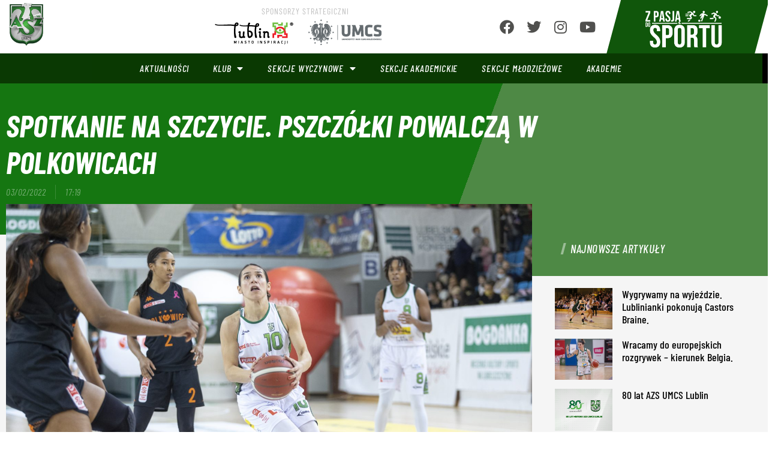

--- FILE ---
content_type: text/html; charset=UTF-8
request_url: https://azs.umcs.pl/spotkanie-na-szczycie-pszczolki-powalcza-w-polkowicach/
body_size: 22585
content:
<!doctype html>
<html lang="pl-PL">
<head>
	<meta charset="UTF-8">
	<meta name="viewport" content="width=device-width, initial-scale=1">
	<link rel="profile" href="https://gmpg.org/xfn/11">
	<meta name='robots' content='index, follow, max-image-preview:large, max-snippet:-1, max-video-preview:-1' />
	<style>img:is([sizes="auto" i], [sizes^="auto," i]) { contain-intrinsic-size: 3000px 1500px }</style>
	
	<!-- This site is optimized with the Yoast SEO plugin v24.7 - https://yoast.com/wordpress/plugins/seo/ -->
	<title>Spotkanie na szczycie. Pszczółki powalczą w Polkowicach</title>
	<meta name="description" content="BC Polkowice kontra Pszczółka Polska Cukier AZS UMCS Lublin to najciekawsze spotkanie 18. kolejki Energa Basket Ligi Kobiet." />
	<link rel="canonical" href="https://azs.umcs.pl/spotkanie-na-szczycie-pszczolki-powalcza-w-polkowicach/" />
	<meta property="og:locale" content="pl_PL" />
	<meta property="og:type" content="article" />
	<meta property="og:title" content="Spotkanie na szczycie. Pszczółki powalczą w Polkowicach" />
	<meta property="og:description" content="BC Polkowice kontra Pszczółka Polska Cukier AZS UMCS Lublin to najciekawsze spotkanie 18. kolejki Energa Basket Ligi Kobiet." />
	<meta property="og:url" content="https://azs.umcs.pl/spotkanie-na-szczycie-pszczolki-powalcza-w-polkowicach/" />
	<meta property="og:site_name" content="AZS UMCS Lublin - oficjalna strona internetowa" />
	<meta property="article:published_time" content="2022-02-03T17:19:13+00:00" />
	<meta property="article:modified_time" content="2022-02-05T16:16:53+00:00" />
	<meta property="og:image" content="https://azs.umcs.pl/wp-content/uploads/2022/02/BL9A0449.jpg" />
	<meta property="og:image:width" content="2000" />
	<meta property="og:image:height" content="1333" />
	<meta property="og:image:type" content="image/jpeg" />
	<meta name="author" content="Filip Smyk" />
	<meta name="twitter:card" content="summary_large_image" />
	<meta name="twitter:label1" content="Napisane przez" />
	<meta name="twitter:data1" content="Filip Smyk" />
	<meta name="twitter:label2" content="Szacowany czas czytania" />
	<meta name="twitter:data2" content="2 minuty" />
	<script type="application/ld+json" class="yoast-schema-graph">{"@context":"https://schema.org","@graph":[{"@type":"Article","@id":"https://azs.umcs.pl/spotkanie-na-szczycie-pszczolki-powalcza-w-polkowicach/#article","isPartOf":{"@id":"https://azs.umcs.pl/spotkanie-na-szczycie-pszczolki-powalcza-w-polkowicach/"},"author":{"name":"Filip Smyk","@id":"https://azs.umcs.pl/#/schema/person/fb4ad5377c67b158c8dae6e701d13c1c"},"headline":"Spotkanie na szczycie. Pszczółki powalczą w Polkowicach","datePublished":"2022-02-03T17:19:13+00:00","dateModified":"2022-02-05T16:16:53+00:00","mainEntityOfPage":{"@id":"https://azs.umcs.pl/spotkanie-na-szczycie-pszczolki-powalcza-w-polkowicach/"},"wordCount":461,"publisher":{"@id":"https://azs.umcs.pl/#organization"},"image":{"@id":"https://azs.umcs.pl/spotkanie-na-szczycie-pszczolki-powalcza-w-polkowicach/#primaryimage"},"thumbnailUrl":"https://azs.umcs.pl/wp-content/uploads/2022/02/BL9A0449.jpg","keywords":["BC Polkowice","Marek Lebiedziński","Pszczółka Polski Cukier AZS UMCS Lublin"],"articleSection":["KOSZYKÓWKA KOBIET"],"inLanguage":"pl-PL"},{"@type":"WebPage","@id":"https://azs.umcs.pl/spotkanie-na-szczycie-pszczolki-powalcza-w-polkowicach/","url":"https://azs.umcs.pl/spotkanie-na-szczycie-pszczolki-powalcza-w-polkowicach/","name":"Spotkanie na szczycie. Pszczółki powalczą w Polkowicach","isPartOf":{"@id":"https://azs.umcs.pl/#website"},"primaryImageOfPage":{"@id":"https://azs.umcs.pl/spotkanie-na-szczycie-pszczolki-powalcza-w-polkowicach/#primaryimage"},"image":{"@id":"https://azs.umcs.pl/spotkanie-na-szczycie-pszczolki-powalcza-w-polkowicach/#primaryimage"},"thumbnailUrl":"https://azs.umcs.pl/wp-content/uploads/2022/02/BL9A0449.jpg","datePublished":"2022-02-03T17:19:13+00:00","dateModified":"2022-02-05T16:16:53+00:00","description":"BC Polkowice kontra Pszczółka Polska Cukier AZS UMCS Lublin to najciekawsze spotkanie 18. kolejki Energa Basket Ligi Kobiet.","breadcrumb":{"@id":"https://azs.umcs.pl/spotkanie-na-szczycie-pszczolki-powalcza-w-polkowicach/#breadcrumb"},"inLanguage":"pl-PL","potentialAction":[{"@type":"ReadAction","target":["https://azs.umcs.pl/spotkanie-na-szczycie-pszczolki-powalcza-w-polkowicach/"]}]},{"@type":"ImageObject","inLanguage":"pl-PL","@id":"https://azs.umcs.pl/spotkanie-na-szczycie-pszczolki-powalcza-w-polkowicach/#primaryimage","url":"https://azs.umcs.pl/wp-content/uploads/2022/02/BL9A0449.jpg","contentUrl":"https://azs.umcs.pl/wp-content/uploads/2022/02/BL9A0449.jpg","width":2000,"height":1333},{"@type":"BreadcrumbList","@id":"https://azs.umcs.pl/spotkanie-na-szczycie-pszczolki-powalcza-w-polkowicach/#breadcrumb","itemListElement":[{"@type":"ListItem","position":1,"name":"Strona główna","item":"https://azs.umcs.pl/"},{"@type":"ListItem","position":2,"name":"Spotkanie na szczycie. Pszczółki powalczą w Polkowicach"}]},{"@type":"WebSite","@id":"https://azs.umcs.pl/#website","url":"https://azs.umcs.pl/","name":"AZS UMCS Lublin - oficjalna strona internetowa","description":"Klub Uczelniany AZS Uniwersytetu Marii Curie-Skłodowskiej w Lublinie","publisher":{"@id":"https://azs.umcs.pl/#organization"},"potentialAction":[{"@type":"SearchAction","target":{"@type":"EntryPoint","urlTemplate":"https://azs.umcs.pl/?s={search_term_string}"},"query-input":{"@type":"PropertyValueSpecification","valueRequired":true,"valueName":"search_term_string"}}],"inLanguage":"pl-PL"},{"@type":"Organization","@id":"https://azs.umcs.pl/#organization","name":"AZS UMCS Lublin - oficjalna strona internetowa","url":"https://azs.umcs.pl/","logo":{"@type":"ImageObject","inLanguage":"pl-PL","@id":"https://azs.umcs.pl/#/schema/logo/image/","url":"https://azs.umcs.pl/wp-content/uploads/2020/06/cropped-azs-umcs-logo-min.png","contentUrl":"https://azs.umcs.pl/wp-content/uploads/2020/06/cropped-azs-umcs-logo-min.png","width":200,"height":247,"caption":"AZS UMCS Lublin - oficjalna strona internetowa"},"image":{"@id":"https://azs.umcs.pl/#/schema/logo/image/"}},{"@type":"Person","@id":"https://azs.umcs.pl/#/schema/person/fb4ad5377c67b158c8dae6e701d13c1c","name":"Filip Smyk","url":"https://azs.umcs.pl/author/kamil-wojdat/"}]}</script>
	<!-- / Yoast SEO plugin. -->


<link rel='dns-prefetch' href='//link%20rel=dns-prefetch%20href=' />

<link rel="alternate" type="application/rss+xml" title="AZS UMCS Lublin - oficjalna strona internetowa &raquo; Kanał z wpisami" href="https://azs.umcs.pl/feed/" />
<link rel="alternate" type="application/rss+xml" title="AZS UMCS Lublin - oficjalna strona internetowa &raquo; Kanał z komentarzami" href="https://azs.umcs.pl/comments/feed/" />
<link rel='stylesheet' id='sby_styles-css' href='https://azs.umcs.pl/wp-content/cache/background-css/1/azs.umcs.pl/wp-content/plugins/feeds-for-youtube/css/sb-youtube-free.min.css?ver=2.4.0&wpr_t=1768808379' media='all' />
<style id='wp-emoji-styles-inline-css'>

	img.wp-smiley, img.emoji {
		display: inline !important;
		border: none !important;
		box-shadow: none !important;
		height: 1em !important;
		width: 1em !important;
		margin: 0 0.07em !important;
		vertical-align: -0.1em !important;
		background: none !important;
		padding: 0 !important;
	}
</style>
<link rel='stylesheet' id='wp-block-library-css' href='https://azs.umcs.pl/wp-includes/css/dist/block-library/style.min.css?ver=f907cd944f1ef02b4d8e02a78cbc8ba1' media='all' />
<style id='global-styles-inline-css'>
:root{--wp--preset--aspect-ratio--square: 1;--wp--preset--aspect-ratio--4-3: 4/3;--wp--preset--aspect-ratio--3-4: 3/4;--wp--preset--aspect-ratio--3-2: 3/2;--wp--preset--aspect-ratio--2-3: 2/3;--wp--preset--aspect-ratio--16-9: 16/9;--wp--preset--aspect-ratio--9-16: 9/16;--wp--preset--color--black: #000000;--wp--preset--color--cyan-bluish-gray: #abb8c3;--wp--preset--color--white: #ffffff;--wp--preset--color--pale-pink: #f78da7;--wp--preset--color--vivid-red: #cf2e2e;--wp--preset--color--luminous-vivid-orange: #ff6900;--wp--preset--color--luminous-vivid-amber: #fcb900;--wp--preset--color--light-green-cyan: #7bdcb5;--wp--preset--color--vivid-green-cyan: #00d084;--wp--preset--color--pale-cyan-blue: #8ed1fc;--wp--preset--color--vivid-cyan-blue: #0693e3;--wp--preset--color--vivid-purple: #9b51e0;--wp--preset--gradient--vivid-cyan-blue-to-vivid-purple: linear-gradient(135deg,rgba(6,147,227,1) 0%,rgb(155,81,224) 100%);--wp--preset--gradient--light-green-cyan-to-vivid-green-cyan: linear-gradient(135deg,rgb(122,220,180) 0%,rgb(0,208,130) 100%);--wp--preset--gradient--luminous-vivid-amber-to-luminous-vivid-orange: linear-gradient(135deg,rgba(252,185,0,1) 0%,rgba(255,105,0,1) 100%);--wp--preset--gradient--luminous-vivid-orange-to-vivid-red: linear-gradient(135deg,rgba(255,105,0,1) 0%,rgb(207,46,46) 100%);--wp--preset--gradient--very-light-gray-to-cyan-bluish-gray: linear-gradient(135deg,rgb(238,238,238) 0%,rgb(169,184,195) 100%);--wp--preset--gradient--cool-to-warm-spectrum: linear-gradient(135deg,rgb(74,234,220) 0%,rgb(151,120,209) 20%,rgb(207,42,186) 40%,rgb(238,44,130) 60%,rgb(251,105,98) 80%,rgb(254,248,76) 100%);--wp--preset--gradient--blush-light-purple: linear-gradient(135deg,rgb(255,206,236) 0%,rgb(152,150,240) 100%);--wp--preset--gradient--blush-bordeaux: linear-gradient(135deg,rgb(254,205,165) 0%,rgb(254,45,45) 50%,rgb(107,0,62) 100%);--wp--preset--gradient--luminous-dusk: linear-gradient(135deg,rgb(255,203,112) 0%,rgb(199,81,192) 50%,rgb(65,88,208) 100%);--wp--preset--gradient--pale-ocean: linear-gradient(135deg,rgb(255,245,203) 0%,rgb(182,227,212) 50%,rgb(51,167,181) 100%);--wp--preset--gradient--electric-grass: linear-gradient(135deg,rgb(202,248,128) 0%,rgb(113,206,126) 100%);--wp--preset--gradient--midnight: linear-gradient(135deg,rgb(2,3,129) 0%,rgb(40,116,252) 100%);--wp--preset--font-size--small: 13px;--wp--preset--font-size--medium: 20px;--wp--preset--font-size--large: 36px;--wp--preset--font-size--x-large: 42px;--wp--preset--spacing--20: 0.44rem;--wp--preset--spacing--30: 0.67rem;--wp--preset--spacing--40: 1rem;--wp--preset--spacing--50: 1.5rem;--wp--preset--spacing--60: 2.25rem;--wp--preset--spacing--70: 3.38rem;--wp--preset--spacing--80: 5.06rem;--wp--preset--shadow--natural: 6px 6px 9px rgba(0, 0, 0, 0.2);--wp--preset--shadow--deep: 12px 12px 50px rgba(0, 0, 0, 0.4);--wp--preset--shadow--sharp: 6px 6px 0px rgba(0, 0, 0, 0.2);--wp--preset--shadow--outlined: 6px 6px 0px -3px rgba(255, 255, 255, 1), 6px 6px rgba(0, 0, 0, 1);--wp--preset--shadow--crisp: 6px 6px 0px rgba(0, 0, 0, 1);}:root { --wp--style--global--content-size: 800px;--wp--style--global--wide-size: 1200px; }:where(body) { margin: 0; }.wp-site-blocks > .alignleft { float: left; margin-right: 2em; }.wp-site-blocks > .alignright { float: right; margin-left: 2em; }.wp-site-blocks > .aligncenter { justify-content: center; margin-left: auto; margin-right: auto; }:where(.wp-site-blocks) > * { margin-block-start: 24px; margin-block-end: 0; }:where(.wp-site-blocks) > :first-child { margin-block-start: 0; }:where(.wp-site-blocks) > :last-child { margin-block-end: 0; }:root { --wp--style--block-gap: 24px; }:root :where(.is-layout-flow) > :first-child{margin-block-start: 0;}:root :where(.is-layout-flow) > :last-child{margin-block-end: 0;}:root :where(.is-layout-flow) > *{margin-block-start: 24px;margin-block-end: 0;}:root :where(.is-layout-constrained) > :first-child{margin-block-start: 0;}:root :where(.is-layout-constrained) > :last-child{margin-block-end: 0;}:root :where(.is-layout-constrained) > *{margin-block-start: 24px;margin-block-end: 0;}:root :where(.is-layout-flex){gap: 24px;}:root :where(.is-layout-grid){gap: 24px;}.is-layout-flow > .alignleft{float: left;margin-inline-start: 0;margin-inline-end: 2em;}.is-layout-flow > .alignright{float: right;margin-inline-start: 2em;margin-inline-end: 0;}.is-layout-flow > .aligncenter{margin-left: auto !important;margin-right: auto !important;}.is-layout-constrained > .alignleft{float: left;margin-inline-start: 0;margin-inline-end: 2em;}.is-layout-constrained > .alignright{float: right;margin-inline-start: 2em;margin-inline-end: 0;}.is-layout-constrained > .aligncenter{margin-left: auto !important;margin-right: auto !important;}.is-layout-constrained > :where(:not(.alignleft):not(.alignright):not(.alignfull)){max-width: var(--wp--style--global--content-size);margin-left: auto !important;margin-right: auto !important;}.is-layout-constrained > .alignwide{max-width: var(--wp--style--global--wide-size);}body .is-layout-flex{display: flex;}.is-layout-flex{flex-wrap: wrap;align-items: center;}.is-layout-flex > :is(*, div){margin: 0;}body .is-layout-grid{display: grid;}.is-layout-grid > :is(*, div){margin: 0;}body{padding-top: 0px;padding-right: 0px;padding-bottom: 0px;padding-left: 0px;}a:where(:not(.wp-element-button)){text-decoration: underline;}:root :where(.wp-element-button, .wp-block-button__link){background-color: #32373c;border-width: 0;color: #fff;font-family: inherit;font-size: inherit;line-height: inherit;padding: calc(0.667em + 2px) calc(1.333em + 2px);text-decoration: none;}.has-black-color{color: var(--wp--preset--color--black) !important;}.has-cyan-bluish-gray-color{color: var(--wp--preset--color--cyan-bluish-gray) !important;}.has-white-color{color: var(--wp--preset--color--white) !important;}.has-pale-pink-color{color: var(--wp--preset--color--pale-pink) !important;}.has-vivid-red-color{color: var(--wp--preset--color--vivid-red) !important;}.has-luminous-vivid-orange-color{color: var(--wp--preset--color--luminous-vivid-orange) !important;}.has-luminous-vivid-amber-color{color: var(--wp--preset--color--luminous-vivid-amber) !important;}.has-light-green-cyan-color{color: var(--wp--preset--color--light-green-cyan) !important;}.has-vivid-green-cyan-color{color: var(--wp--preset--color--vivid-green-cyan) !important;}.has-pale-cyan-blue-color{color: var(--wp--preset--color--pale-cyan-blue) !important;}.has-vivid-cyan-blue-color{color: var(--wp--preset--color--vivid-cyan-blue) !important;}.has-vivid-purple-color{color: var(--wp--preset--color--vivid-purple) !important;}.has-black-background-color{background-color: var(--wp--preset--color--black) !important;}.has-cyan-bluish-gray-background-color{background-color: var(--wp--preset--color--cyan-bluish-gray) !important;}.has-white-background-color{background-color: var(--wp--preset--color--white) !important;}.has-pale-pink-background-color{background-color: var(--wp--preset--color--pale-pink) !important;}.has-vivid-red-background-color{background-color: var(--wp--preset--color--vivid-red) !important;}.has-luminous-vivid-orange-background-color{background-color: var(--wp--preset--color--luminous-vivid-orange) !important;}.has-luminous-vivid-amber-background-color{background-color: var(--wp--preset--color--luminous-vivid-amber) !important;}.has-light-green-cyan-background-color{background-color: var(--wp--preset--color--light-green-cyan) !important;}.has-vivid-green-cyan-background-color{background-color: var(--wp--preset--color--vivid-green-cyan) !important;}.has-pale-cyan-blue-background-color{background-color: var(--wp--preset--color--pale-cyan-blue) !important;}.has-vivid-cyan-blue-background-color{background-color: var(--wp--preset--color--vivid-cyan-blue) !important;}.has-vivid-purple-background-color{background-color: var(--wp--preset--color--vivid-purple) !important;}.has-black-border-color{border-color: var(--wp--preset--color--black) !important;}.has-cyan-bluish-gray-border-color{border-color: var(--wp--preset--color--cyan-bluish-gray) !important;}.has-white-border-color{border-color: var(--wp--preset--color--white) !important;}.has-pale-pink-border-color{border-color: var(--wp--preset--color--pale-pink) !important;}.has-vivid-red-border-color{border-color: var(--wp--preset--color--vivid-red) !important;}.has-luminous-vivid-orange-border-color{border-color: var(--wp--preset--color--luminous-vivid-orange) !important;}.has-luminous-vivid-amber-border-color{border-color: var(--wp--preset--color--luminous-vivid-amber) !important;}.has-light-green-cyan-border-color{border-color: var(--wp--preset--color--light-green-cyan) !important;}.has-vivid-green-cyan-border-color{border-color: var(--wp--preset--color--vivid-green-cyan) !important;}.has-pale-cyan-blue-border-color{border-color: var(--wp--preset--color--pale-cyan-blue) !important;}.has-vivid-cyan-blue-border-color{border-color: var(--wp--preset--color--vivid-cyan-blue) !important;}.has-vivid-purple-border-color{border-color: var(--wp--preset--color--vivid-purple) !important;}.has-vivid-cyan-blue-to-vivid-purple-gradient-background{background: var(--wp--preset--gradient--vivid-cyan-blue-to-vivid-purple) !important;}.has-light-green-cyan-to-vivid-green-cyan-gradient-background{background: var(--wp--preset--gradient--light-green-cyan-to-vivid-green-cyan) !important;}.has-luminous-vivid-amber-to-luminous-vivid-orange-gradient-background{background: var(--wp--preset--gradient--luminous-vivid-amber-to-luminous-vivid-orange) !important;}.has-luminous-vivid-orange-to-vivid-red-gradient-background{background: var(--wp--preset--gradient--luminous-vivid-orange-to-vivid-red) !important;}.has-very-light-gray-to-cyan-bluish-gray-gradient-background{background: var(--wp--preset--gradient--very-light-gray-to-cyan-bluish-gray) !important;}.has-cool-to-warm-spectrum-gradient-background{background: var(--wp--preset--gradient--cool-to-warm-spectrum) !important;}.has-blush-light-purple-gradient-background{background: var(--wp--preset--gradient--blush-light-purple) !important;}.has-blush-bordeaux-gradient-background{background: var(--wp--preset--gradient--blush-bordeaux) !important;}.has-luminous-dusk-gradient-background{background: var(--wp--preset--gradient--luminous-dusk) !important;}.has-pale-ocean-gradient-background{background: var(--wp--preset--gradient--pale-ocean) !important;}.has-electric-grass-gradient-background{background: var(--wp--preset--gradient--electric-grass) !important;}.has-midnight-gradient-background{background: var(--wp--preset--gradient--midnight) !important;}.has-small-font-size{font-size: var(--wp--preset--font-size--small) !important;}.has-medium-font-size{font-size: var(--wp--preset--font-size--medium) !important;}.has-large-font-size{font-size: var(--wp--preset--font-size--large) !important;}.has-x-large-font-size{font-size: var(--wp--preset--font-size--x-large) !important;}
:root :where(.wp-block-pullquote){font-size: 1.5em;line-height: 1.6;}
</style>
<link rel='stylesheet' id='hello-elementor-css' href='https://azs.umcs.pl/wp-content/themes/hello-elementor/style.min.css?ver=3.3.0' media='all' />
<link rel='stylesheet' id='hello-elementor-theme-style-css' href='https://azs.umcs.pl/wp-content/themes/hello-elementor/theme.min.css?ver=3.3.0' media='all' />
<link rel='stylesheet' id='hello-elementor-header-footer-css' href='https://azs.umcs.pl/wp-content/themes/hello-elementor/header-footer.min.css?ver=3.3.0' media='all' />
<link rel='stylesheet' id='elementor-frontend-css' href='https://azs.umcs.pl/wp-content/plugins/elementor/assets/css/frontend.min.css?ver=3.28.0' media='all' />
<link rel='stylesheet' id='widget-image-css' href='https://azs.umcs.pl/wp-content/plugins/elementor/assets/css/widget-image.min.css?ver=3.28.0' media='all' />
<link rel='stylesheet' id='widget-heading-css' href='https://azs.umcs.pl/wp-content/plugins/elementor/assets/css/widget-heading.min.css?ver=3.28.0' media='all' />
<link rel='stylesheet' id='widget-icon-list-css' href='https://azs.umcs.pl/wp-content/plugins/elementor/assets/css/widget-icon-list.min.css?ver=3.28.0' media='all' />
<link rel='stylesheet' id='widget-nav-menu-css' href='https://azs.umcs.pl/wp-content/plugins/elementor-pro/assets/css/widget-nav-menu.min.css?ver=3.28.0' media='all' />
<link rel='stylesheet' id='e-animation-fadeIn-css' href='https://azs.umcs.pl/wp-content/plugins/elementor/assets/lib/animations/styles/fadeIn.min.css?ver=3.28.0' media='all' />
<link rel='stylesheet' id='widget-form-css' href='https://azs.umcs.pl/wp-content/plugins/elementor-pro/assets/css/widget-form.min.css?ver=3.28.0' media='all' />
<link rel='stylesheet' id='e-animation-fadeInUp-css' href='https://azs.umcs.pl/wp-content/plugins/elementor/assets/lib/animations/styles/fadeInUp.min.css?ver=3.28.0' media='all' />
<link rel='stylesheet' id='widget-post-info-css' href='https://azs.umcs.pl/wp-content/plugins/elementor-pro/assets/css/widget-post-info.min.css?ver=3.28.0' media='all' />
<link rel='stylesheet' id='elementor-icons-shared-0-css' href='https://azs.umcs.pl/wp-content/plugins/elementor/assets/lib/font-awesome/css/fontawesome.min.css?ver=5.15.3' media='all' />
<link rel='stylesheet' id='elementor-icons-fa-regular-css' href='https://azs.umcs.pl/wp-content/plugins/elementor/assets/lib/font-awesome/css/regular.min.css?ver=5.15.3' media='all' />
<link rel='stylesheet' id='elementor-icons-fa-solid-css' href='https://azs.umcs.pl/wp-content/plugins/elementor/assets/lib/font-awesome/css/solid.min.css?ver=5.15.3' media='all' />
<link rel='stylesheet' id='widget-post-navigation-css' href='https://azs.umcs.pl/wp-content/plugins/elementor-pro/assets/css/widget-post-navigation.min.css?ver=3.28.0' media='all' />
<link rel='stylesheet' id='widget-posts-css' href='https://azs.umcs.pl/wp-content/plugins/elementor-pro/assets/css/widget-posts.min.css?ver=3.28.0' media='all' />
<link rel='stylesheet' id='elementor-icons-css' href='https://azs.umcs.pl/wp-content/plugins/elementor/assets/lib/eicons/css/elementor-icons.min.css?ver=5.36.0' media='all' />
<link rel='stylesheet' id='elementor-post-7-css' href='https://azs.umcs.pl/wp-content/uploads/elementor/css/post-7.css?ver=1761664281' media='all' />
<link rel='stylesheet' id='sby-styles-css' href='https://azs.umcs.pl/wp-content/cache/background-css/1/azs.umcs.pl/wp-content/plugins/feeds-for-youtube/css/sb-youtube-free.min.css?ver=2.4.0&wpr_t=1768808379' media='all' />
<link rel='stylesheet' id='font-awesome-5-all-css' href='https://azs.umcs.pl/wp-content/plugins/elementor/assets/lib/font-awesome/css/all.min.css?ver=3.28.0' media='all' />
<link rel='stylesheet' id='font-awesome-4-shim-css' href='https://azs.umcs.pl/wp-content/plugins/elementor/assets/lib/font-awesome/css/v4-shims.min.css?ver=3.28.0' media='all' />
<link rel='stylesheet' id='elementor-post-22-css' href='https://azs.umcs.pl/wp-content/cache/background-css/1/azs.umcs.pl/wp-content/uploads/elementor/css/post-22.css?ver=1765186534&wpr_t=1768808379' media='all' />
<link rel='stylesheet' id='elementor-post-669-css' href='https://azs.umcs.pl/wp-content/cache/background-css/1/azs.umcs.pl/wp-content/uploads/elementor/css/post-669.css?ver=1761664281&wpr_t=1768808379' media='all' />
<link rel='stylesheet' id='elementor-post-143-css' href='https://azs.umcs.pl/wp-content/cache/background-css/1/azs.umcs.pl/wp-content/uploads/elementor/css/post-143.css?ver=1761664336&wpr_t=1768808379' media='all' />
<link rel='stylesheet' id='wp-my-instagram-css' href='https://azs.umcs.pl/wp-content/plugins/wp-my-instagram/css/style.css?ver=1.0' media='all' />
<link rel='stylesheet' id='elementor-gf-local-roboto-css' href='https://azs.umcs.pl/wp-content/uploads/elementor/google-fonts/css/roboto.css?ver=1742299083' media='all' />
<link rel='stylesheet' id='elementor-gf-local-robotoslab-css' href='https://azs.umcs.pl/wp-content/uploads/elementor/google-fonts/css/robotoslab.css?ver=1742299091' media='all' />
<link rel='stylesheet' id='elementor-gf-local-barlowcondensed-css' href='https://azs.umcs.pl/wp-content/uploads/elementor/google-fonts/css/barlowcondensed.css?ver=1742299095' media='all' />
<link rel='stylesheet' id='elementor-gf-local-barlow-css' href='https://azs.umcs.pl/wp-content/uploads/elementor/google-fonts/css/barlow.css?ver=1742299099' media='all' />
<link rel='stylesheet' id='elementor-gf-local-oswald-css' href='https://azs.umcs.pl/wp-content/uploads/elementor/google-fonts/css/oswald.css?ver=1742299102' media='all' />
<link rel='stylesheet' id='elementor-icons-fa-brands-css' href='https://azs.umcs.pl/wp-content/plugins/elementor/assets/lib/font-awesome/css/brands.min.css?ver=5.15.3' media='all' />
<script src="https://azs.umcs.pl/wp-includes/js/jquery/jquery.min.js?ver=3.7.1" id="jquery-core-js"></script>
<script src="https://azs.umcs.pl/wp-includes/js/jquery/jquery-migrate.min.js?ver=3.4.1" id="jquery-migrate-js"></script>
<script src="https://azs.umcs.pl/wp-content/plugins/elementor/assets/lib/font-awesome/js/v4-shims.min.js?ver=3.28.0" id="font-awesome-4-shim-js"></script>
<link rel="https://api.w.org/" href="https://azs.umcs.pl/wp-json/" /><link rel="alternate" title="JSON" type="application/json" href="https://azs.umcs.pl/wp-json/wp/v2/posts/6867" /><link rel="EditURI" type="application/rsd+xml" title="RSD" href="https://azs.umcs.pl/xmlrpc.php?rsd" />
<link rel="alternate" title="oEmbed (JSON)" type="application/json+oembed" href="https://azs.umcs.pl/wp-json/oembed/1.0/embed?url=https%3A%2F%2Fazs.umcs.pl%2Fspotkanie-na-szczycie-pszczolki-powalcza-w-polkowicach%2F" />
<link rel="alternate" title="oEmbed (XML)" type="text/xml+oembed" href="https://azs.umcs.pl/wp-json/oembed/1.0/embed?url=https%3A%2F%2Fazs.umcs.pl%2Fspotkanie-na-szczycie-pszczolki-powalcza-w-polkowicach%2F&#038;format=xml" />

		<!-- GA Google Analytics @ https://m0n.co/ga -->
		<script>
			(function(i,s,o,g,r,a,m){i['GoogleAnalyticsObject']=r;i[r]=i[r]||function(){
			(i[r].q=i[r].q||[]).push(arguments)},i[r].l=1*new Date();a=s.createElement(o),
			m=s.getElementsByTagName(o)[0];a.async=1;a.src=g;m.parentNode.insertBefore(a,m)
			})(window,document,'script','https://www.google-analytics.com/analytics.js','ga');
			ga('create', 'UA-177254686-1', 'auto');
			ga('send', 'pageview');
		</script>

	<!-- Analytics by WP Statistics - https://wp-statistics.com -->
<meta name="description" content="BC Polkowice kontra Pszczółka Polska Cukier AZS UMCS Lublin to najciekawsze spotkanie 18. kolejki Energa Basket Ligi Kobiet.">
<meta name="generator" content="Elementor 3.28.0; features: additional_custom_breakpoints, e_local_google_fonts; settings: css_print_method-external, google_font-enabled, font_display-auto">
			<style>
				.e-con.e-parent:nth-of-type(n+4):not(.e-lazyloaded):not(.e-no-lazyload),
				.e-con.e-parent:nth-of-type(n+4):not(.e-lazyloaded):not(.e-no-lazyload) * {
					background-image: none !important;
				}
				@media screen and (max-height: 1024px) {
					.e-con.e-parent:nth-of-type(n+3):not(.e-lazyloaded):not(.e-no-lazyload),
					.e-con.e-parent:nth-of-type(n+3):not(.e-lazyloaded):not(.e-no-lazyload) * {
						background-image: none !important;
					}
				}
				@media screen and (max-height: 640px) {
					.e-con.e-parent:nth-of-type(n+2):not(.e-lazyloaded):not(.e-no-lazyload),
					.e-con.e-parent:nth-of-type(n+2):not(.e-lazyloaded):not(.e-no-lazyload) * {
						background-image: none !important;
					}
				}
			</style>
			<link rel="icon" href="https://azs.umcs.pl/wp-content/uploads/2020/08/cropped-azs-umcs-favi-32x32.png" sizes="32x32" />
<link rel="icon" href="https://azs.umcs.pl/wp-content/uploads/2020/08/cropped-azs-umcs-favi-192x192.png" sizes="192x192" />
<link rel="apple-touch-icon" href="https://azs.umcs.pl/wp-content/uploads/2020/08/cropped-azs-umcs-favi-180x180.png" />
<meta name="msapplication-TileImage" content="https://azs.umcs.pl/wp-content/uploads/2020/08/cropped-azs-umcs-favi-270x270.png" />
		<style id="wp-custom-css">
			.skrew-raf{
	transform:skew(-15deg);
}
.skrew-raf .elementor-icon-list-item,
.skrew-raf img,
.skrew-raf h2{
	transform:skew(15deg);
}
.raf-post-1 .elementor-post__title {
    position: absolute;
    width: 90%;
    bottom: 2%;
	  left: 16px;
}
.header-images img{
	margin-right:20px;
}
a{
	color:#008832;
}
.elementor-posts__hover-gradient .elementor-post__card .elementor-post__thumbnail__link:after{
     background-image: linear-gradient(0deg,rgba(0,0,0,.8),transparent 80%);
}
.raf-post-1.post-big .elementor-post__thumbnail__link{
	padding-bottom:1px
}
.raf-post-1 .elementor-post__thumbnail__link{
	margin-bottom:0px
}
.cat-black.elementor-posts__hover-gradient .elementor-post__card:before{
	content:'';
	position:absolute;
	width:100%;
	height:0;
	bottom:0px;
	background:#008832;
	transition: all .2s ease-in-out;
}
.cat-black.elementor-posts__hover-gradient .elementor-post__card:hover:before{
	height:10px;
}
.cat-black.elementor-posts__hover-gradient .elementor-post__card:hover .elementor-post__thumbnail__link:after,
.raf-post-1.elementor-posts__hover-gradient .elementor-post__card:hover .elementor-post__thumbnail__link:after{
	    background-image: linear-gradient(0deg,#EC2C37,#EC2C37 80%);
	opacity:0.8;
}
.dyscypliny.dyscypliny .elementor-post__card{
	position:relative;
	padding-bottom:40px !important;
}
.dyscypliny.dyscypliny .elementor-post__card:hover{
	border-color:#008832 !important;
}
.cat-page .elementor-posts-container{
grid-row-gap: 11px !important;
}
.btn-for-all,
.dyscypliny.sekcje .elementor-post__read-more{
	position:absolute;
	width:100%;
	background:#008832;
	padding-top:8px;
	padding-bottom:8px;
	color:#fff;
	left:0px;
	opacity:0;
	transition:all .3s ease-in-out .2s;
	bottom:-32px;
}
.btn-for-all{
	padding-top:0px;
	padding-bottom:0px;
}
.box-for-all:hover .btn-for-all,
.dyscypliny.sekcje .elementor-post__card:hover .elementor-post__read-more{
	opacity:1;
	bottom:0px;
}
.box-for-all:hover .elementor-column-wrap{
	border-color:#008832 !important;
}
.cat-menu h5{
	display:none;
}
.cat-menu form{
	border-color:#fff;
}
.cat-menu select{
	border-radius:0px;
	font-family:'Oswald', sans-serif;
	font-weight:400;
	text-transform:uppercase;
	font-size:0.8em;
	letter-spacing:0.8px;
	/*background:none;
	color:rgba(255, 255, 255, 0.56);
	border-color:rgba(255, 255, 255, 0.32);*/
	padding: .8rem 1rem;
	/*border-width:1px*/
}
.cat-menu select:hover{
	color:rgba(0, 52, 61, 0.8);
	background:#fff;
	border-color:#fff;
}
.cat-menu option{
	padding: 1rem 1rem;
	letter-spacing:0.8px;
	border-color:#fff;
}
.cat-black .elementor-post__thumbnail__link{
	margin-bottom:8px !important;
}
@media (min-width:1220px){
	
	.fat article:nth-child(1){
		grid-column: span 2;
	}

.cat-page article:nth-child(1){
	grid-column-start: 1;
  grid-column-end: 3;
  grid-row-start: 1;
  grid-row-end: 3;
}
	.cat-page article:nth-child(1) .elementor-post__title a{
		font-size:1.8em !important;
	}
.cat-page article:nth-child(4),
.cat-page article:nth-child(2){
	grid-column-start: 3;
  grid-column-end: 4;
}
.cat-page article:nth-child(5),
.cat-page article:nth-child(3){
	grid-column-start: 4;
  grid-column-end: 5;
}
	/*
	.cat-page article:nth-child(n + 6){
		grid-column: span 3;
	}
	.cat-page article:nth-child(n + 6) .elementor-post__thumbnail__link{
		width:40%;
	}
	.cat-page article:nth-child(n + 6) .elementor-post__title{
		width: 58%;
    left: 42%;
    top: 8%;
	}
	*/
	.cat-page article:nth-child(n + 6) .elementor-post__title a{
		color:#000 !important;
		font-size:1.15em !important;
	}
	.cat-page article:nth-child(n + 6) .elementor-post__title{
		position:relative;
		margin-top:16px;
	}
	.cat-page article:nth-child(n + 6) .elementor-post__text{
		padding:0;
	}
}

.swiper-slide-inner{
	padding:0px !important;
}
.dyscypliny .elementor-post__card .elementor-post__thumbnail img {
    width: calc(70% + 1px);
}
@media (max-width:767px){
	.mobile-ver .elementor-post__thumbnail__link{
		width:28% !important;
	}
	.mobile-header h2{
		color:#000 !important;
	}
	.mobile-header .elementor-widget-container{
		border-color:#008832 !important;
	}
}
label[for=form-field-field_f7fdaea]{
	color:rgba(255,255,255, 0.56) !important;
}
.footer-form button{
	margin-top:16px;
}
/*
.ctf-tweets{
 display:flex;
 flex-wrap:wrap;
}
#ctf .ctf-item{
	width:31.3%;
	padding:16px !important;
	margin:1%;
	border-top: 0px solid rgba(0,0,0,.1);
}
*/
.twitter-feed-raf .ctf-item{
	background:rgba(255,255,255,0);
}
#ctf .ctf-item{
	padding:16px;
}
.ctf-tweets{
	max-height:580px;
}
.white-line:after{
	content:'';
	background:#fff;
	width:calc(57% + 12px);
	transform:skew(-19deg);
	height:70px;
	position:absolute;
	bottom:-1px;
	left:-3%;
}
.white-line-small:after{
	content:'';
	background:#fff;
	width:calc(57% + 12px);
	transform:skew(-19deg);
	height:32px;
	position:absolute;
	bottom:-1px;
	left:-5%;
	overflow:hidden;
}
.grey-line:after{
	content:'';
	background:#f5f5f5;
	width:calc(57% + 12px);
	transform:skew(-19deg);
	height:70px;
	position:absolute;
	bottom:-1px; 
	left:-3%;
}
.dark-green-line:after{
	content:'';
	background:#1f7532;
	width:calc(54% + 12px);
	transform:skew(-19deg);
	height:16px;
	position:absolute;
	top:0px;
	right:-3%;
	z-index:2;
}
@media (min-width:1600px){
	.grey-line:after{
		width:calc(61% + 15px);
	}
}
.grey-line.rev.ind:after{
	height:40px;
	left:45%;
	z-index:2;
}
.hidde-raf{
	overflow:hidden;
}
.footer-baner-item:hover .elementor-background-overlay {
    background-color: rgba(236, 44, 55, 0.8) !important;
}
article.zawodnicy.no-no{
	pointer-events:auto;
}
article.zawodnicy{
	pointer-events:none;
}
article.zawodnicy .elementor-post__excerpt,
article.zawodnicy .elementor-post__read-more{
	display:none;
}

article.zawodnicy.no-no .elementor-post__read-more{
	display:block;
}
.white-link h3 a:hover{
	color:#fff;
}		</style>
		<noscript><style id="rocket-lazyload-nojs-css">.rll-youtube-player, [data-lazy-src]{display:none !important;}</style></noscript><style id="wpr-lazyload-bg-container"></style><style id="wpr-lazyload-bg-exclusion"></style>
<noscript>
<style id="wpr-lazyload-bg-nostyle">body .sby_lb-outerContainer .sby_lb-close,body.et-db #et-boc .sby_lb-outerContainer .sby_lb-close{--wpr-bg-dc327643-90dc-475d-935b-3320c4eb767f: url('https://azs.umcs.pl/wp-content/plugins/feeds-for-youtube/img/close.png');}body .sby_lb-nav span,body.et-db #et-boc .sby_lb-nav span{--wpr-bg-9a11acae-94e9-4457-a590-db7626b5a7a2: url('https://azs.umcs.pl/wp-content/plugins/feeds-for-youtube/img/sby-sprite.png');}body .sby_lb-data .sby_lb-close,body.et-db #et-boc .sby_lb-data .sby_lb-close{--wpr-bg-2466cb23-8f9d-481e-9b83-19bd1c95f4c0: url('https://azs.umcs.pl/wp-content/plugins/feeds-for-youtube/img/close.png');}.sby_lb-data .sby_lb-close{--wpr-bg-fab8ac56-429c-499c-9b48-95bb7c50c90f: url('https://azs.umcs.pl/wp-content/plugins/feeds-for-youtube/img/close.png');}.elementor-22 .elementor-element.elementor-element-0a80f99 > .elementor-element-populated >  .elementor-background-overlay{--wpr-bg-9bc6dac4-d5db-4309-a558-1b36f9f3b2d8: url('https://azs.umcs.pl/wp-content/uploads/2020/06/lines-pattern-1.png');}.elementor-669 .elementor-element.elementor-element-1cfc7f9 > .elementor-background-overlay{--wpr-bg-9043ea85-4ed1-448d-8f41-669651a58a17: url('https://azs.umcs.pl/wp-content/uploads/2020/07/tlo-kolorystyka.jpg');}.elementor-143 .elementor-element.elementor-element-5ce6bce > .elementor-background-overlay{--wpr-bg-12aefdf9-53f9-4575-8ce5-ef2b4b8ad140: url('https://azs.umcs.pl/wp-content/uploads/2020/07/tlo-kolorystyka.jpg');}</style>
</noscript>
<script type="application/javascript">const rocket_pairs = [{"selector":"body .sby_lb-outerContainer .sby_lb-close,body.et-db #et-boc .sby_lb-outerContainer .sby_lb-close","style":"body .sby_lb-outerContainer .sby_lb-close,body.et-db #et-boc .sby_lb-outerContainer .sby_lb-close{--wpr-bg-dc327643-90dc-475d-935b-3320c4eb767f: url('https:\/\/azs.umcs.pl\/wp-content\/plugins\/feeds-for-youtube\/img\/close.png');}","hash":"dc327643-90dc-475d-935b-3320c4eb767f","url":"https:\/\/azs.umcs.pl\/wp-content\/plugins\/feeds-for-youtube\/img\/close.png"},{"selector":"body .sby_lb-nav span,body.et-db #et-boc .sby_lb-nav span","style":"body .sby_lb-nav span,body.et-db #et-boc .sby_lb-nav span{--wpr-bg-9a11acae-94e9-4457-a590-db7626b5a7a2: url('https:\/\/azs.umcs.pl\/wp-content\/plugins\/feeds-for-youtube\/img\/sby-sprite.png');}","hash":"9a11acae-94e9-4457-a590-db7626b5a7a2","url":"https:\/\/azs.umcs.pl\/wp-content\/plugins\/feeds-for-youtube\/img\/sby-sprite.png"},{"selector":"body .sby_lb-data .sby_lb-close,body.et-db #et-boc .sby_lb-data .sby_lb-close","style":"body .sby_lb-data .sby_lb-close,body.et-db #et-boc .sby_lb-data .sby_lb-close{--wpr-bg-2466cb23-8f9d-481e-9b83-19bd1c95f4c0: url('https:\/\/azs.umcs.pl\/wp-content\/plugins\/feeds-for-youtube\/img\/close.png');}","hash":"2466cb23-8f9d-481e-9b83-19bd1c95f4c0","url":"https:\/\/azs.umcs.pl\/wp-content\/plugins\/feeds-for-youtube\/img\/close.png"},{"selector":".sby_lb-data .sby_lb-close","style":".sby_lb-data .sby_lb-close{--wpr-bg-fab8ac56-429c-499c-9b48-95bb7c50c90f: url('https:\/\/azs.umcs.pl\/wp-content\/plugins\/feeds-for-youtube\/img\/close.png');}","hash":"fab8ac56-429c-499c-9b48-95bb7c50c90f","url":"https:\/\/azs.umcs.pl\/wp-content\/plugins\/feeds-for-youtube\/img\/close.png"},{"selector":".elementor-22 .elementor-element.elementor-element-0a80f99 > .elementor-element-populated >  .elementor-background-overlay","style":".elementor-22 .elementor-element.elementor-element-0a80f99 > .elementor-element-populated >  .elementor-background-overlay{--wpr-bg-9bc6dac4-d5db-4309-a558-1b36f9f3b2d8: url('https:\/\/azs.umcs.pl\/wp-content\/uploads\/2020\/06\/lines-pattern-1.png');}","hash":"9bc6dac4-d5db-4309-a558-1b36f9f3b2d8","url":"https:\/\/azs.umcs.pl\/wp-content\/uploads\/2020\/06\/lines-pattern-1.png"},{"selector":".elementor-669 .elementor-element.elementor-element-1cfc7f9 > .elementor-background-overlay","style":".elementor-669 .elementor-element.elementor-element-1cfc7f9 > .elementor-background-overlay{--wpr-bg-9043ea85-4ed1-448d-8f41-669651a58a17: url('https:\/\/azs.umcs.pl\/wp-content\/uploads\/2020\/07\/tlo-kolorystyka.jpg');}","hash":"9043ea85-4ed1-448d-8f41-669651a58a17","url":"https:\/\/azs.umcs.pl\/wp-content\/uploads\/2020\/07\/tlo-kolorystyka.jpg"},{"selector":".elementor-143 .elementor-element.elementor-element-5ce6bce > .elementor-background-overlay","style":".elementor-143 .elementor-element.elementor-element-5ce6bce > .elementor-background-overlay{--wpr-bg-12aefdf9-53f9-4575-8ce5-ef2b4b8ad140: url('https:\/\/azs.umcs.pl\/wp-content\/uploads\/2020\/07\/tlo-kolorystyka.jpg');}","hash":"12aefdf9-53f9-4575-8ce5-ef2b4b8ad140","url":"https:\/\/azs.umcs.pl\/wp-content\/uploads\/2020\/07\/tlo-kolorystyka.jpg"}]; const rocket_excluded_pairs = [];</script><meta name="generator" content="WP Rocket 3.18.2" data-wpr-features="wpr_lazyload_css_bg_img wpr_lazyload_images wpr_preload_links wpr_dns_prefetch" /></head>
<body data-rsssl=1 class="post-template-default single single-post postid-6867 single-format-standard wp-custom-logo wp-embed-responsive theme-default elementor-default elementor-kit-7 elementor-page-143">


<a class="skip-link screen-reader-text" href="#content">Przejdź do treści</a>

		<div data-rocket-location-hash="d9c1ac98966c0e9da256b5295db2c4a5" data-elementor-type="header" data-elementor-id="22" class="elementor elementor-22 elementor-location-header" data-elementor-post-type="elementor_library">
					<section data-rocket-location-hash="75152778c02141082277e4df5bb277df" class="elementor-section elementor-top-section elementor-element elementor-element-5b46b37 elementor-section-stretched elementor-section-full_width elementor-section-height-default elementor-section-height-default" data-id="5b46b37" data-element_type="section" data-settings="{&quot;stretch_section&quot;:&quot;section-stretched&quot;,&quot;background_background&quot;:&quot;classic&quot;}">
							<div data-rocket-location-hash="8a5e4d76b5c2d37577a41dd7aeef9815" class="elementor-background-overlay"></div>
							<div data-rocket-location-hash="7f669c3f680fef1390f25100e2ab7333" class="elementor-container elementor-column-gap-no">
					<div class="elementor-column elementor-col-100 elementor-top-column elementor-element elementor-element-a370878" data-id="a370878" data-element_type="column">
			<div class="elementor-widget-wrap elementor-element-populated">
						<section class="elementor-section elementor-inner-section elementor-element elementor-element-516c7d5 elementor-section-boxed elementor-section-height-default elementor-section-height-default" data-id="516c7d5" data-element_type="section">
						<div data-rocket-location-hash="f619a9251d64d722180410d17d670062" class="elementor-container elementor-column-gap-no">
					<div class="elementor-column elementor-col-25 elementor-inner-column elementor-element elementor-element-0a80f99" data-id="0a80f99" data-element_type="column" data-settings="{&quot;background_background&quot;:&quot;classic&quot;}">
			<div class="elementor-widget-wrap elementor-element-populated">
					<div data-rocket-location-hash="0b7ce0abae7377bbaeb71f69f1a2c855" class="elementor-background-overlay"></div>
						<div class="elementor-element elementor-element-e91ade6 elementor-widget elementor-widget-theme-site-logo elementor-widget-image" data-id="e91ade6" data-element_type="widget" data-widget_type="theme-site-logo.default">
				<div class="elementor-widget-container">
											<a href="https://azs.umcs.pl">
			<img width="200" height="247" src="data:image/svg+xml,%3Csvg%20xmlns='http://www.w3.org/2000/svg'%20viewBox='0%200%20200%20247'%3E%3C/svg%3E" class="attachment-full size-full wp-image-24" alt="" data-lazy-src="https://azs.umcs.pl/wp-content/uploads/2020/06/cropped-azs-umcs-logo-min.png" /><noscript><img width="200" height="247" src="https://azs.umcs.pl/wp-content/uploads/2020/06/cropped-azs-umcs-logo-min.png" class="attachment-full size-full wp-image-24" alt="" /></noscript>				</a>
											</div>
				</div>
					</div>
		</div>
				<div class="elementor-column elementor-col-25 elementor-inner-column elementor-element elementor-element-9642d8c elementor-hidden-phone elementor-hidden-tablet" data-id="9642d8c" data-element_type="column">
			<div class="elementor-widget-wrap elementor-element-populated">
						<div class="elementor-element elementor-element-7a45fed elementor-widget elementor-widget-heading" data-id="7a45fed" data-element_type="widget" data-widget_type="heading.default">
				<div class="elementor-widget-container">
					<h4 class="elementor-heading-title elementor-size-default">Sponsorzy strategiczni</h4>				</div>
				</div>
				<div class="elementor-element elementor-element-512d0e1 header-images elementor-widget elementor-widget-text-editor" data-id="512d0e1" data-element_type="widget" data-widget_type="text-editor.default">
				<div class="elementor-widget-container">
									<p><img class="alignnone size-full wp-image-1688" src="data:image/svg+xml,%3Csvg%20xmlns='http://www.w3.org/2000/svg'%20viewBox='0%200%20132%2040'%3E%3C/svg%3E" alt="" width="132" height="40" data-lazy-src="https://azs.umcs.pl/wp-content/uploads/2020/06/um-logo-header.png" /><noscript><img class="alignnone size-full wp-image-1688" src="https://azs.umcs.pl/wp-content/uploads/2020/06/um-logo-header.png" alt="" width="132" height="40" /></noscript><img class="alignnone size-full wp-image-1689" src="data:image/svg+xml,%3Csvg%20xmlns='http://www.w3.org/2000/svg'%20viewBox='0%200%20132%2043'%3E%3C/svg%3E" alt="" width="132" height="43" data-lazy-src="https://azs.umcs.pl/wp-content/uploads/2020/06/umcs-logo-header.png" /><noscript><img class="alignnone size-full wp-image-1689" src="https://azs.umcs.pl/wp-content/uploads/2020/06/umcs-logo-header.png" alt="" width="132" height="43" /></noscript></p>								</div>
				</div>
					</div>
		</div>
				<div class="elementor-column elementor-col-25 elementor-inner-column elementor-element elementor-element-7d54635 elementor-hidden-phone" data-id="7d54635" data-element_type="column">
			<div class="elementor-widget-wrap elementor-element-populated">
						<div class="elementor-element elementor-element-46162f1 elementor-icon-list--layout-inline elementor-align-center elementor-list-item-link-full_width elementor-widget elementor-widget-icon-list" data-id="46162f1" data-element_type="widget" data-widget_type="icon-list.default">
				<div class="elementor-widget-container">
							<ul class="elementor-icon-list-items elementor-inline-items">
							<li class="elementor-icon-list-item elementor-inline-item">
											<a href="https://www.facebook.com/KUAZSUMCS/" target="_blank">

												<span class="elementor-icon-list-icon">
							<i aria-hidden="true" class="fab fa-facebook"></i>						</span>
										<span class="elementor-icon-list-text"></span>
											</a>
									</li>
								<li class="elementor-icon-list-item elementor-inline-item">
											<a href="https://twitter.com/azsumcslublin" target="_blank">

												<span class="elementor-icon-list-icon">
							<i aria-hidden="true" class="fab fa-twitter"></i>						</span>
										<span class="elementor-icon-list-text"></span>
											</a>
									</li>
								<li class="elementor-icon-list-item elementor-inline-item">
											<a href="https://www.instagram.com/azsumcslublin/" target="_blank">

												<span class="elementor-icon-list-icon">
							<i aria-hidden="true" class="fab fa-instagram"></i>						</span>
										<span class="elementor-icon-list-text"></span>
											</a>
									</li>
								<li class="elementor-icon-list-item elementor-inline-item">
											<a href="https://www.youtube.com/channel/UCpxJ-TpoX2g39qXSBytMEhg" target="_blank">

												<span class="elementor-icon-list-icon">
							<i aria-hidden="true" class="fab fa-youtube"></i>						</span>
										<span class="elementor-icon-list-text"></span>
											</a>
									</li>
						</ul>
						</div>
				</div>
					</div>
		</div>
				<div class="elementor-column elementor-col-25 elementor-inner-column elementor-element elementor-element-40137f0 skrew-raf" data-id="40137f0" data-element_type="column" data-settings="{&quot;background_background&quot;:&quot;classic&quot;}">
			<div class="elementor-widget-wrap elementor-element-populated">
					<div class="elementor-background-overlay"></div>
						<div class="elementor-element elementor-element-dd4fdcf elementor-widget elementor-widget-image" data-id="dd4fdcf" data-element_type="widget" data-widget_type="image.default">
				<div class="elementor-widget-container">
															<img width="640" height="296" src="data:image/svg+xml,%3Csvg%20xmlns='http://www.w3.org/2000/svg'%20viewBox='0%200%20640%20296'%3E%3C/svg%3E" class="attachment-large size-large wp-image-1387" alt="" data-lazy-srcset="https://azs.umcs.pl/wp-content/uploads/2020/06/z-pasja-do-sportu-white.png 640w, https://azs.umcs.pl/wp-content/uploads/2020/06/z-pasja-do-sportu-white-300x139.png 300w" data-lazy-sizes="(max-width: 640px) 100vw, 640px" data-lazy-src="https://azs.umcs.pl/wp-content/uploads/2020/06/z-pasja-do-sportu-white.png" /><noscript><img loading="lazy" width="640" height="296" src="https://azs.umcs.pl/wp-content/uploads/2020/06/z-pasja-do-sportu-white.png" class="attachment-large size-large wp-image-1387" alt="" srcset="https://azs.umcs.pl/wp-content/uploads/2020/06/z-pasja-do-sportu-white.png 640w, https://azs.umcs.pl/wp-content/uploads/2020/06/z-pasja-do-sportu-white-300x139.png 300w" sizes="(max-width: 640px) 100vw, 640px" /></noscript>															</div>
				</div>
					</div>
		</div>
					</div>
		</section>
				<section class="elementor-section elementor-inner-section elementor-element elementor-element-1e0c362 elementor-section-full_width elementor-section-height-default elementor-section-height-default" data-id="1e0c362" data-element_type="section" data-settings="{&quot;background_background&quot;:&quot;classic&quot;}">
						<div data-rocket-location-hash="75f8ca8b2ce069480e258b612fdb35a8" class="elementor-container elementor-column-gap-no">
					<div class="elementor-column elementor-col-33 elementor-inner-column elementor-element elementor-element-31742b5 elementor-hidden-tablet elementor-hidden-phone" data-id="31742b5" data-element_type="column" data-settings="{&quot;background_background&quot;:&quot;classic&quot;}">
			<div class="elementor-widget-wrap">
							</div>
		</div>
				<div class="elementor-column elementor-col-33 elementor-inner-column elementor-element elementor-element-69a654a" data-id="69a654a" data-element_type="column" data-settings="{&quot;background_background&quot;:&quot;classic&quot;}">
			<div class="elementor-widget-wrap elementor-element-populated">
						<div class="elementor-element elementor-element-aa4536c elementor-nav-menu__align-center elementor-nav-menu--stretch elementor-nav-menu--dropdown-tablet elementor-nav-menu__text-align-aside elementor-nav-menu--toggle elementor-nav-menu--burger elementor-widget elementor-widget-nav-menu" data-id="aa4536c" data-element_type="widget" data-settings="{&quot;full_width&quot;:&quot;stretch&quot;,&quot;layout&quot;:&quot;horizontal&quot;,&quot;submenu_icon&quot;:{&quot;value&quot;:&quot;&lt;i class=\&quot;fas fa-caret-down\&quot;&gt;&lt;\/i&gt;&quot;,&quot;library&quot;:&quot;fa-solid&quot;},&quot;toggle&quot;:&quot;burger&quot;}" data-widget_type="nav-menu.default">
				<div class="elementor-widget-container">
								<nav aria-label="Menu" class="elementor-nav-menu--main elementor-nav-menu__container elementor-nav-menu--layout-horizontal e--pointer-underline e--animation-fade">
				<ul id="menu-1-aa4536c" class="elementor-nav-menu"><li class="menu-item menu-item-type-post_type menu-item-object-page menu-item-1709"><a href="https://azs.umcs.pl/aktualnosci/" class="elementor-item">Aktualności</a></li>
<li class="menu-item menu-item-type-custom menu-item-object-custom menu-item-has-children menu-item-1520"><a href="#" class="elementor-item elementor-item-anchor">Klub</a>
<ul class="sub-menu elementor-nav-menu--dropdown">
	<li class="menu-item menu-item-type-post_type menu-item-object-page menu-item-440"><a href="https://azs.umcs.pl/o-nas/" class="elementor-sub-item">O nas</a></li>
	<li class="menu-item menu-item-type-post_type menu-item-object-page menu-item-447"><a href="https://azs.umcs.pl/klub-100/" class="elementor-sub-item">Klub 100</a></li>
	<li class="menu-item menu-item-type-post_type menu-item-object-page menu-item-474"><a href="https://azs.umcs.pl/pliki-do-pobrania/" class="elementor-sub-item">Pliki do pobrania</a></li>
	<li class="menu-item menu-item-type-post_type menu-item-object-page menu-item-1187"><a href="https://azs.umcs.pl/praca-i-praktyki/" class="elementor-sub-item">Praca i praktyki</a></li>
	<li class="menu-item menu-item-type-post_type menu-item-object-page menu-item-1198"><a href="https://azs.umcs.pl/numery-kont/" class="elementor-sub-item">Numery kont bankowych</a></li>
	<li class="menu-item menu-item-type-post_type menu-item-object-page menu-item-7440"><a href="https://azs.umcs.pl/przetargi-oraz-zamowienia-publiczne/" class="elementor-sub-item">Przetargi oraz Zamówienia Publiczne</a></li>
	<li class="menu-item menu-item-type-custom menu-item-object-custom menu-item-9090"><a href="https://azs.umcs.pl/legitymacje-azs/" class="elementor-sub-item">Legitymacje AZS</a></li>
	<li class="menu-item menu-item-type-post_type menu-item-object-page menu-item-9177"><a href="https://azs.umcs.pl/media/" class="elementor-sub-item">Media</a></li>
	<li class="menu-item menu-item-type-custom menu-item-object-custom menu-item-9696"><a href="https://azs.umcs.pl/wp-content/uploads/2025/07/Sklep-AZS-UMCS.png" class="elementor-sub-item">SKLEP</a></li>
</ul>
</li>
<li class="menu-item menu-item-type-post_type menu-item-object-page menu-item-has-children menu-item-35"><a href="https://azs.umcs.pl/sekcje-wyczynowe/" class="elementor-item">Sekcje wyczynowe</a>
<ul class="sub-menu elementor-nav-menu--dropdown">
	<li class="menu-item menu-item-type-custom menu-item-object-custom menu-item-1548"><a href="/dyscypliny/koszykowka-kobiet/" class="elementor-sub-item">Koszykówka kobiet</a></li>
	<li class="menu-item menu-item-type-custom menu-item-object-custom menu-item-1550"><a href="/dyscypliny/lekkoatletyka/" class="elementor-sub-item">Lekkoatletyka</a></li>
	<li class="menu-item menu-item-type-custom menu-item-object-custom menu-item-1551"><a href="/dyscypliny/pilka-reczna-kobiet/" class="elementor-sub-item">Piłka ręczna kobiet</a></li>
	<li class="menu-item menu-item-type-custom menu-item-object-custom menu-item-1552"><a href="/dyscypliny/pilka-reczna-mezczyzn/" class="elementor-sub-item">Piłka ręczna mężczyzn</a></li>
	<li class="menu-item menu-item-type-custom menu-item-object-custom menu-item-1553"><a href="/dyscypliny/plywanie/" class="elementor-sub-item">Pływanie</a></li>
	<li class="menu-item menu-item-type-custom menu-item-object-custom menu-item-1554"><a href="/dyscypliny/siatkowka-kobiet/" class="elementor-sub-item">Siatkówka kobiet</a></li>
	<li class="menu-item menu-item-type-custom menu-item-object-custom menu-item-9031"><a href="https://azs.umcs.pl/dyscypliny/tenis-stolowy-kobiet/" class="elementor-sub-item">Tenis stołowy kobiet</a></li>
</ul>
</li>
<li class="menu-item menu-item-type-post_type menu-item-object-page menu-item-33"><a href="https://azs.umcs.pl/sekcje-akademickie/" class="elementor-item">Sekcje akademickie</a></li>
<li class="menu-item menu-item-type-post_type menu-item-object-page menu-item-34"><a href="https://azs.umcs.pl/sekcje-mlodziezowe/" class="elementor-item">Sekcje młodzieżowe</a></li>
<li class="menu-item menu-item-type-post_type menu-item-object-page menu-item-31"><a href="https://azs.umcs.pl/akademie-azs-umcs-lublin/" class="elementor-item">Akademie</a></li>
</ul>			</nav>
					<div class="elementor-menu-toggle" role="button" tabindex="0" aria-label="Menu Toggle" aria-expanded="false">
			<i aria-hidden="true" role="presentation" class="elementor-menu-toggle__icon--open eicon-menu-bar"></i><i aria-hidden="true" role="presentation" class="elementor-menu-toggle__icon--close eicon-close"></i>		</div>
					<nav class="elementor-nav-menu--dropdown elementor-nav-menu__container" aria-hidden="true">
				<ul id="menu-2-aa4536c" class="elementor-nav-menu"><li class="menu-item menu-item-type-post_type menu-item-object-page menu-item-1709"><a href="https://azs.umcs.pl/aktualnosci/" class="elementor-item" tabindex="-1">Aktualności</a></li>
<li class="menu-item menu-item-type-custom menu-item-object-custom menu-item-has-children menu-item-1520"><a href="#" class="elementor-item elementor-item-anchor" tabindex="-1">Klub</a>
<ul class="sub-menu elementor-nav-menu--dropdown">
	<li class="menu-item menu-item-type-post_type menu-item-object-page menu-item-440"><a href="https://azs.umcs.pl/o-nas/" class="elementor-sub-item" tabindex="-1">O nas</a></li>
	<li class="menu-item menu-item-type-post_type menu-item-object-page menu-item-447"><a href="https://azs.umcs.pl/klub-100/" class="elementor-sub-item" tabindex="-1">Klub 100</a></li>
	<li class="menu-item menu-item-type-post_type menu-item-object-page menu-item-474"><a href="https://azs.umcs.pl/pliki-do-pobrania/" class="elementor-sub-item" tabindex="-1">Pliki do pobrania</a></li>
	<li class="menu-item menu-item-type-post_type menu-item-object-page menu-item-1187"><a href="https://azs.umcs.pl/praca-i-praktyki/" class="elementor-sub-item" tabindex="-1">Praca i praktyki</a></li>
	<li class="menu-item menu-item-type-post_type menu-item-object-page menu-item-1198"><a href="https://azs.umcs.pl/numery-kont/" class="elementor-sub-item" tabindex="-1">Numery kont bankowych</a></li>
	<li class="menu-item menu-item-type-post_type menu-item-object-page menu-item-7440"><a href="https://azs.umcs.pl/przetargi-oraz-zamowienia-publiczne/" class="elementor-sub-item" tabindex="-1">Przetargi oraz Zamówienia Publiczne</a></li>
	<li class="menu-item menu-item-type-custom menu-item-object-custom menu-item-9090"><a href="https://azs.umcs.pl/legitymacje-azs/" class="elementor-sub-item" tabindex="-1">Legitymacje AZS</a></li>
	<li class="menu-item menu-item-type-post_type menu-item-object-page menu-item-9177"><a href="https://azs.umcs.pl/media/" class="elementor-sub-item" tabindex="-1">Media</a></li>
	<li class="menu-item menu-item-type-custom menu-item-object-custom menu-item-9696"><a href="https://azs.umcs.pl/wp-content/uploads/2025/07/Sklep-AZS-UMCS.png" class="elementor-sub-item" tabindex="-1">SKLEP</a></li>
</ul>
</li>
<li class="menu-item menu-item-type-post_type menu-item-object-page menu-item-has-children menu-item-35"><a href="https://azs.umcs.pl/sekcje-wyczynowe/" class="elementor-item" tabindex="-1">Sekcje wyczynowe</a>
<ul class="sub-menu elementor-nav-menu--dropdown">
	<li class="menu-item menu-item-type-custom menu-item-object-custom menu-item-1548"><a href="/dyscypliny/koszykowka-kobiet/" class="elementor-sub-item" tabindex="-1">Koszykówka kobiet</a></li>
	<li class="menu-item menu-item-type-custom menu-item-object-custom menu-item-1550"><a href="/dyscypliny/lekkoatletyka/" class="elementor-sub-item" tabindex="-1">Lekkoatletyka</a></li>
	<li class="menu-item menu-item-type-custom menu-item-object-custom menu-item-1551"><a href="/dyscypliny/pilka-reczna-kobiet/" class="elementor-sub-item" tabindex="-1">Piłka ręczna kobiet</a></li>
	<li class="menu-item menu-item-type-custom menu-item-object-custom menu-item-1552"><a href="/dyscypliny/pilka-reczna-mezczyzn/" class="elementor-sub-item" tabindex="-1">Piłka ręczna mężczyzn</a></li>
	<li class="menu-item menu-item-type-custom menu-item-object-custom menu-item-1553"><a href="/dyscypliny/plywanie/" class="elementor-sub-item" tabindex="-1">Pływanie</a></li>
	<li class="menu-item menu-item-type-custom menu-item-object-custom menu-item-1554"><a href="/dyscypliny/siatkowka-kobiet/" class="elementor-sub-item" tabindex="-1">Siatkówka kobiet</a></li>
	<li class="menu-item menu-item-type-custom menu-item-object-custom menu-item-9031"><a href="https://azs.umcs.pl/dyscypliny/tenis-stolowy-kobiet/" class="elementor-sub-item" tabindex="-1">Tenis stołowy kobiet</a></li>
</ul>
</li>
<li class="menu-item menu-item-type-post_type menu-item-object-page menu-item-33"><a href="https://azs.umcs.pl/sekcje-akademickie/" class="elementor-item" tabindex="-1">Sekcje akademickie</a></li>
<li class="menu-item menu-item-type-post_type menu-item-object-page menu-item-34"><a href="https://azs.umcs.pl/sekcje-mlodziezowe/" class="elementor-item" tabindex="-1">Sekcje młodzieżowe</a></li>
<li class="menu-item menu-item-type-post_type menu-item-object-page menu-item-31"><a href="https://azs.umcs.pl/akademie-azs-umcs-lublin/" class="elementor-item" tabindex="-1">Akademie</a></li>
</ul>			</nav>
						</div>
				</div>
					</div>
		</div>
				<div class="elementor-column elementor-col-33 elementor-inner-column elementor-element elementor-element-232f009 elementor-hidden-tablet elementor-hidden-phone" data-id="232f009" data-element_type="column" data-settings="{&quot;background_background&quot;:&quot;classic&quot;}">
			<div class="elementor-widget-wrap">
							</div>
		</div>
					</div>
		</section>
					</div>
		</div>
					</div>
		</section>
				</div>
				<div data-rocket-location-hash="ab7b36a3286065f86a07a0982ed58725" data-elementor-type="single" data-elementor-id="143" class="elementor elementor-143 elementor-location-single post-6867 post type-post status-publish format-standard has-post-thumbnail hentry category-koszykowka-kobiet tag-bc-polkowice tag-marek-lebiedzinski tag-pszczolka-polski-cukier-azs-umcs-lublin" data-elementor-post-type="elementor_library">
					<section data-rocket-location-hash="87b518343abaec77659113200f07b5f6" class="elementor-section elementor-top-section elementor-element elementor-element-5ce6bce elementor-section-stretched grey-line elementor-section-boxed elementor-section-height-default elementor-section-height-default" data-id="5ce6bce" data-element_type="section" data-settings="{&quot;stretch_section&quot;:&quot;section-stretched&quot;,&quot;background_background&quot;:&quot;gradient&quot;,&quot;animation&quot;:&quot;none&quot;}">
							<div class="elementor-background-overlay"></div>
							<div class="elementor-container elementor-column-gap-no">
					<div class="elementor-column elementor-col-100 elementor-top-column elementor-element elementor-element-061bc02" data-id="061bc02" data-element_type="column">
			<div class="elementor-widget-wrap elementor-element-populated">
						<div class="elementor-element elementor-element-8534e5b elementor-invisible elementor-widget elementor-widget-heading" data-id="8534e5b" data-element_type="widget" data-settings="{&quot;_animation&quot;:&quot;fadeInUp&quot;,&quot;_animation_delay&quot;:100}" data-widget_type="heading.default">
				<div class="elementor-widget-container">
					<h1 class="elementor-heading-title elementor-size-default">Spotkanie na szczycie. Pszczółki powalczą w Polkowicach</h1>				</div>
				</div>
				<div class="elementor-element elementor-element-0553adb elementor-invisible elementor-widget elementor-widget-post-info" data-id="0553adb" data-element_type="widget" data-settings="{&quot;_animation&quot;:&quot;fadeInUp&quot;,&quot;_animation_delay&quot;:200}" data-widget_type="post-info.default">
				<div class="elementor-widget-container">
							<ul class="elementor-inline-items elementor-icon-list-items elementor-post-info">
								<li class="elementor-icon-list-item elementor-repeater-item-8b7dc1c elementor-inline-item" itemprop="datePublished">
						<a href="https://azs.umcs.pl/2022/02/03/">
														<span class="elementor-icon-list-text elementor-post-info__item elementor-post-info__item--type-date">
										<time>03/02/2022</time>					</span>
									</a>
				</li>
				<li class="elementor-icon-list-item elementor-repeater-item-81afd2c elementor-inline-item">
													<span class="elementor-icon-list-text elementor-post-info__item elementor-post-info__item--type-time">
										<time>17:19</time>					</span>
								</li>
				</ul>
						</div>
				</div>
					</div>
		</div>
					</div>
		</section>
				<section data-rocket-location-hash="a6692060e80fa8763f398b9ec1fef900" class="elementor-section elementor-top-section elementor-element elementor-element-3905b57 elementor-section-stretched elementor-section-boxed elementor-section-height-default elementor-section-height-default" data-id="3905b57" data-element_type="section" data-settings="{&quot;stretch_section&quot;:&quot;section-stretched&quot;,&quot;background_background&quot;:&quot;classic&quot;}">
						<div class="elementor-container elementor-column-gap-no">
					<div class="elementor-column elementor-col-50 elementor-top-column elementor-element elementor-element-88f8bfb" data-id="88f8bfb" data-element_type="column" data-settings="{&quot;background_background&quot;:&quot;classic&quot;}">
			<div class="elementor-widget-wrap elementor-element-populated">
						<div class="elementor-element elementor-element-b4674a0 animated-slow elementor-invisible elementor-widget elementor-widget-theme-post-featured-image elementor-widget-image" data-id="b4674a0" data-element_type="widget" data-settings="{&quot;_animation&quot;:&quot;fadeIn&quot;}" data-widget_type="theme-post-featured-image.default">
				<div class="elementor-widget-container">
															<img width="2000" height="1333" src="data:image/svg+xml,%3Csvg%20xmlns='http://www.w3.org/2000/svg'%20viewBox='0%200%202000%201333'%3E%3C/svg%3E" class="attachment-full size-full wp-image-6868" alt="" data-lazy-srcset="https://azs.umcs.pl/wp-content/uploads/2022/02/BL9A0449.jpg 2000w, https://azs.umcs.pl/wp-content/uploads/2022/02/BL9A0449-300x200.jpg 300w, https://azs.umcs.pl/wp-content/uploads/2022/02/BL9A0449-1024x682.jpg 1024w, https://azs.umcs.pl/wp-content/uploads/2022/02/BL9A0449-768x512.jpg 768w, https://azs.umcs.pl/wp-content/uploads/2022/02/BL9A0449-1536x1024.jpg 1536w" data-lazy-sizes="(max-width: 2000px) 100vw, 2000px" data-lazy-src="https://azs.umcs.pl/wp-content/uploads/2022/02/BL9A0449.jpg" /><noscript><img loading="lazy" width="2000" height="1333" src="https://azs.umcs.pl/wp-content/uploads/2022/02/BL9A0449.jpg" class="attachment-full size-full wp-image-6868" alt="" srcset="https://azs.umcs.pl/wp-content/uploads/2022/02/BL9A0449.jpg 2000w, https://azs.umcs.pl/wp-content/uploads/2022/02/BL9A0449-300x200.jpg 300w, https://azs.umcs.pl/wp-content/uploads/2022/02/BL9A0449-1024x682.jpg 1024w, https://azs.umcs.pl/wp-content/uploads/2022/02/BL9A0449-768x512.jpg 768w, https://azs.umcs.pl/wp-content/uploads/2022/02/BL9A0449-1536x1024.jpg 1536w" sizes="(max-width: 2000px) 100vw, 2000px" /></noscript>															</div>
				</div>
				<div class="elementor-element elementor-element-e9085f1 elementor-invisible elementor-widget elementor-widget-theme-post-content" data-id="e9085f1" data-element_type="widget" data-settings="{&quot;_animation&quot;:&quot;fadeIn&quot;}" data-widget_type="theme-post-content.default">
				<div class="elementor-widget-container">
					
<h2 class="wp-block-heading"><strong>BC Polkowice kontra Pszczółka Polska Cukier AZS UMCS Lublin to najciekawsze spotkanie 18. kolejki Energa Basket Ligi Kobiet. Sobotnie spotkanie może być jednym z kluczowych w walce o 1. miejsce na koniec rundy zasadniczej.</strong></h2>



<p>Obie drużyny mają identyczny bilans: 11-2. Są to najlepsze statystyki w trwającym sezonie EBLK, które póki co przekładają się na 3. i 4. miejsce w stawce (24 punkty). Wyżej są tylko drużyny, które grały częściej. Lideruje Gorzów Wielkopolski (10-6, 26 punktów), a za nim jest Ślęza Wrocław (10-5, 25 punktów).</p>



<p>W rozgrywkach 2021/2022 Pszczółka dwukrotnie mierzyła się już BC Polkowice. W listopadowym spotkaniu ligowym 75-72 wygrały lublinianki, natomiast w zeszłotygodniowym (sobotnim) półfinale Suzuki Pucharu Polski lepsze okazały się &#8222;Pomarańczowe&#8221; (79-74). – <em>Byliśmy lepsi w tym meczu i powinniśmy go wygrać, ale zdecydowały pojedyncze akcje w końcówce. Nie trafiliśmy trzy razy spod kosza, przestrzeliliśmy dwa osobiste, nie zebraliśmy ważnej piłki. Przez większość czasu kontrolowaliśmy spotkanie, ale w ostatnich minutach oddaliśmy zwycięstwo. Jest zatem niedosyt, ale to już historia. Teraz pora na rewanż</em> – mówi drugi trener Pszczółki, <strong>Marek Lebiedziński</strong>.</p>



<p>Rewanż z pewnością będzie ciężki dla obydwu stron. Polkowice dzień po sobotnim spotkaniu z Pszczółkami pokonały w finale Pucharu Polski Arkę Gdynia 78-70, a w środę grały w Hiszpanii z Valencią w ramach 1/8 finału rozgrywek EuroCup. Grały i wygrały 66-63, ale awansować po porażce w pierwszym meczu (77-85) się nie udało. – <em>Na pewno dla drużyny z Polkowic była to męcząca wyprawa i to pewnym stopniu może działać na naszą korzyść </em>– uważa Marek Lebiedziński.</p>



<p>Za lubliniankami także spotkanie w środku tygodnia. Zielono-białe w Toruniu pokonały Energę 93-69. Jednak w tym starciu trener Krzysztof Szewczyk rotował składem, umiejętnie rozkładając wysiłek fizyczny swoich zawodniczek.</p>



<p>W sobotę czeka nas naprawdę ciekawe starcie, ale jego faworytkami w oczach drugiego trenera są rywalki. – <em>Na papierze mocniejszy zespół mają rywalki. Polkowice mają większy budżet od nas i pod tym kątem nie możemy się z nimi równać. To BC jest jest faworytem tego pojedynku. Jednak koniec końców to boisko wszystko weryfikuje. My mamy już swój plan na ten pojedynek. Nasze wcześniejsze mecze z BC pokazały, że nie jest to zespół galaktyczny, nie do ugryzienia</em> – twierdzi Marek Lebiedziński.</p>



<p>Czy Pszczółki zdołają ugryźć rywalki, dowiemy się w sobotnie wieczór. Początek spotkania o godzinie 19:00. Transmisja na kanale YouTube Polskiego Związku Koszykówki.</p>



<p><em>fot. Michał Piłat<br>Autor: Kamil Wojdat</em></p>
				</div>
				</div>
				<div class="elementor-element elementor-element-af6b2a1 elementor-post-navigation-borders-yes elementor-widget elementor-widget-post-navigation" data-id="af6b2a1" data-element_type="widget" data-widget_type="post-navigation.default">
				<div class="elementor-widget-container">
							<div class="elementor-post-navigation">
			<div class="elementor-post-navigation__prev elementor-post-navigation__link">
				<a href="https://azs.umcs.pl/lubelscy-koszykarze-ograli-lidera/" rel="prev"><span class="post-navigation__arrow-wrapper post-navigation__arrow-prev"><i class="fa fa-chevron-left" aria-hidden="true"></i><span class="elementor-screen-only">Prev</span></span><span class="elementor-post-navigation__link__prev"><span class="post-navigation__prev--label"></span><span class="post-navigation__prev--title">Lubelscy koszykarze ograli lidera</span></span></a>			</div>
							<div class="elementor-post-navigation__separator-wrapper">
					<div class="elementor-post-navigation__separator"></div>
				</div>
						<div class="elementor-post-navigation__next elementor-post-navigation__link">
				<a href="https://azs.umcs.pl/weekendowe-domowe-mecze-ligowe-plan-gier/" rel="next"><span class="elementor-post-navigation__link__next"><span class="post-navigation__next--label"></span><span class="post-navigation__next--title">Weekendowe, domowe mecze ligowe: plan gier</span></span><span class="post-navigation__arrow-wrapper post-navigation__arrow-next"><i class="fa fa-chevron-right" aria-hidden="true"></i><span class="elementor-screen-only">Następny</span></span></a>			</div>
		</div>
						</div>
				</div>
					</div>
		</div>
				<div class="elementor-column elementor-col-50 elementor-top-column elementor-element elementor-element-4f1653f elementor-invisible" data-id="4f1653f" data-element_type="column" data-settings="{&quot;animation&quot;:&quot;fadeIn&quot;}">
			<div class="elementor-widget-wrap elementor-element-populated">
						<div class="elementor-element elementor-element-0a20151 skrew-raf mobile-header elementor-invisible elementor-widget elementor-widget-heading" data-id="0a20151" data-element_type="widget" data-settings="{&quot;_animation&quot;:&quot;fadeIn&quot;}" data-widget_type="heading.default">
				<div class="elementor-widget-container">
					<h2 class="elementor-heading-title elementor-size-default">Najnowsze Artykuły</h2>				</div>
				</div>
				<div class="elementor-element elementor-element-7c8a1c1 elementor-grid-1 elementor-posts--thumbnail-left elementor-grid-tablet-1 mobile-ver elementor-grid-mobile-1 elementor-widget elementor-widget-posts" data-id="7c8a1c1" data-element_type="widget" data-settings="{&quot;classic_columns&quot;:&quot;1&quot;,&quot;classic_row_gap&quot;:{&quot;unit&quot;:&quot;px&quot;,&quot;size&quot;:15,&quot;sizes&quot;:[]},&quot;classic_columns_tablet&quot;:&quot;1&quot;,&quot;classic_columns_mobile&quot;:&quot;1&quot;,&quot;classic_row_gap_tablet&quot;:{&quot;unit&quot;:&quot;px&quot;,&quot;size&quot;:&quot;&quot;,&quot;sizes&quot;:[]},&quot;classic_row_gap_mobile&quot;:{&quot;unit&quot;:&quot;px&quot;,&quot;size&quot;:&quot;&quot;,&quot;sizes&quot;:[]}}" data-widget_type="posts.classic">
				<div class="elementor-widget-container">
							<div class="elementor-posts-container elementor-posts elementor-posts--skin-classic elementor-grid">
				<article class="elementor-post elementor-grid-item post-21156 post type-post status-publish format-standard has-post-thumbnail hentry category-koszykowka-kobiet">
				<a class="elementor-post__thumbnail__link" href="https://azs.umcs.pl/wygrywamy-na-wyjezdzie-lublinianki-pokonuja-castors-braine/" tabindex="-1" >
			<div class="elementor-post__thumbnail"><img width="300" height="200" src="data:image/svg+xml,%3Csvg%20xmlns='http://www.w3.org/2000/svg'%20viewBox='0%200%20300%20200'%3E%3C/svg%3E" class="attachment-medium size-medium wp-image-21157" alt="" data-lazy-src="https://azs.umcs.pl/wp-content/uploads/2026/01/2-300x200.png" /><noscript><img loading="lazy" width="300" height="200" src="https://azs.umcs.pl/wp-content/uploads/2026/01/2-300x200.png" class="attachment-medium size-medium wp-image-21157" alt="" /></noscript></div>
		</a>
				<div class="elementor-post__text">
				<h3 class="elementor-post__title">
			<a href="https://azs.umcs.pl/wygrywamy-na-wyjezdzie-lublinianki-pokonuja-castors-braine/" >
				Wygrywamy na wyjeździe. Lublinianki pokonują Castors Braine.			</a>
		</h3>
				</div>
				</article>
				<article class="elementor-post elementor-grid-item post-21152 post type-post status-publish format-standard has-post-thumbnail hentry category-koszykowka-kobiet">
				<a class="elementor-post__thumbnail__link" href="https://azs.umcs.pl/wracamy-do-europejskich-rozgrywek-kierunek-belgia/" tabindex="-1" >
			<div class="elementor-post__thumbnail"><img width="300" height="202" src="data:image/svg+xml,%3Csvg%20xmlns='http://www.w3.org/2000/svg'%20viewBox='0%200%20300%20202'%3E%3C/svg%3E" class="attachment-medium size-medium wp-image-21153" alt="" data-lazy-src="https://azs.umcs.pl/wp-content/uploads/2026/01/Elbrus_Studio_0016-300x202.jpg" /><noscript><img loading="lazy" width="300" height="202" src="https://azs.umcs.pl/wp-content/uploads/2026/01/Elbrus_Studio_0016-300x202.jpg" class="attachment-medium size-medium wp-image-21153" alt="" /></noscript></div>
		</a>
				<div class="elementor-post__text">
				<h3 class="elementor-post__title">
			<a href="https://azs.umcs.pl/wracamy-do-europejskich-rozgrywek-kierunek-belgia/" >
				Wracamy do europejskich rozgrywek – kierunek Belgia.			</a>
		</h3>
				</div>
				</article>
				<article class="elementor-post elementor-grid-item post-21147 post type-post status-publish format-standard has-post-thumbnail hentry category-komunikat">
				<a class="elementor-post__thumbnail__link" href="https://azs.umcs.pl/80-lat-azs-umcs-lublin/" tabindex="-1" >
			<div class="elementor-post__thumbnail"><img width="300" height="225" src="data:image/svg+xml,%3Csvg%20xmlns='http://www.w3.org/2000/svg'%20viewBox='0%200%20300%20225'%3E%3C/svg%3E" class="attachment-medium size-medium wp-image-21150" alt="" data-lazy-src="https://azs.umcs.pl/wp-content/uploads/2026/01/80-lecie-grafika-2-1-300x225.png" /><noscript><img loading="lazy" width="300" height="225" src="https://azs.umcs.pl/wp-content/uploads/2026/01/80-lecie-grafika-2-1-300x225.png" class="attachment-medium size-medium wp-image-21150" alt="" /></noscript></div>
		</a>
				<div class="elementor-post__text">
				<h3 class="elementor-post__title">
			<a href="https://azs.umcs.pl/80-lat-azs-umcs-lublin/" >
				80 lat AZS UMCS Lublin			</a>
		</h3>
				</div>
				</article>
				<article class="elementor-post elementor-grid-item post-21141 post type-post status-publish format-standard has-post-thumbnail hentry category-komunikat">
				<a class="elementor-post__thumbnail__link" href="https://azs.umcs.pl/podsumowanie-tygodnia-trudny-tydzien-dla-bialo-zielonych-wracamy-do-przygotowan/" tabindex="-1" >
			<div class="elementor-post__thumbnail"><img width="240" height="300" src="data:image/svg+xml,%3Csvg%20xmlns='http://www.w3.org/2000/svg'%20viewBox='0%200%20240%20300'%3E%3C/svg%3E" class="attachment-medium size-medium wp-image-21142" alt="" data-lazy-src="https://azs.umcs.pl/wp-content/uploads/2026/01/podsumowanie-tygodnia-240x300.png" /><noscript><img loading="lazy" width="240" height="300" src="https://azs.umcs.pl/wp-content/uploads/2026/01/podsumowanie-tygodnia-240x300.png" class="attachment-medium size-medium wp-image-21142" alt="" /></noscript></div>
		</a>
				<div class="elementor-post__text">
				<h3 class="elementor-post__title">
			<a href="https://azs.umcs.pl/podsumowanie-tygodnia-trudny-tydzien-dla-bialo-zielonych-wracamy-do-przygotowan/" >
				Podsumowanie tygodnia: Trudny tydzień dla Biało-Zielonych.			</a>
		</h3>
				</div>
				</article>
				<article class="elementor-post elementor-grid-item post-21135 post type-post status-publish format-standard has-post-thumbnail hentry category-tenis-stolowy-kobiet">
				<a class="elementor-post__thumbnail__link" href="https://azs.umcs.pl/weekend-tenisistek-stolowych-za-nami-nie-udalo-sie-wzmocnic-pozycji-w-tabeli/" tabindex="-1" >
			<div class="elementor-post__thumbnail"><img width="300" height="202" src="data:image/svg+xml,%3Csvg%20xmlns='http://www.w3.org/2000/svg'%20viewBox='0%200%20300%20202'%3E%3C/svg%3E" class="attachment-medium size-medium wp-image-21138" alt="" data-lazy-src="https://azs.umcs.pl/wp-content/uploads/2026/01/Elbrus_Studio_0045-300x202.jpg" /><noscript><img loading="lazy" width="300" height="202" src="https://azs.umcs.pl/wp-content/uploads/2026/01/Elbrus_Studio_0045-300x202.jpg" class="attachment-medium size-medium wp-image-21138" alt="" /></noscript></div>
		</a>
				<div class="elementor-post__text">
				<h3 class="elementor-post__title">
			<a href="https://azs.umcs.pl/weekend-tenisistek-stolowych-za-nami-nie-udalo-sie-wzmocnic-pozycji-w-tabeli/" >
				Weekend tenisistek stołowych za nami. Nie udało się wzmocnić pozycji w tabeli			</a>
		</h3>
				</div>
				</article>
				<article class="elementor-post elementor-grid-item post-21129 post type-post status-publish format-standard has-post-thumbnail hentry category-siatkowka-kobiet tag-siatkowka-kobiet tag-lublin tag-azs-umcs">
				<a class="elementor-post__thumbnail__link" href="https://azs.umcs.pl/siatkarki-przegrywaja-na-wyjezdzie-teraz-czeka-je-domowe-starcie/" tabindex="-1" >
			<div class="elementor-post__thumbnail"><img width="300" height="202" src="data:image/svg+xml,%3Csvg%20xmlns='http://www.w3.org/2000/svg'%20viewBox='0%200%20300%20202'%3E%3C/svg%3E" class="attachment-medium size-medium wp-image-21130" alt="" data-lazy-src="https://azs.umcs.pl/wp-content/uploads/2026/01/Elbrus_Studio_0005-300x202.jpg" /><noscript><img loading="lazy" width="300" height="202" src="https://azs.umcs.pl/wp-content/uploads/2026/01/Elbrus_Studio_0005-300x202.jpg" class="attachment-medium size-medium wp-image-21130" alt="" /></noscript></div>
		</a>
				<div class="elementor-post__text">
				<h3 class="elementor-post__title">
			<a href="https://azs.umcs.pl/siatkarki-przegrywaja-na-wyjezdzie-teraz-czeka-je-domowe-starcie/" >
				Siatkarki przegrywają na wyjeździe. Teraz czeka je domowe starcie.			</a>
		</h3>
				</div>
				</article>
				</div>
		
						</div>
				</div>
					</div>
		</div>
					</div>
		</section>
				<section data-rocket-location-hash="e9edfb526b75ea2b96ba840cf8fc4f54" class="elementor-section elementor-top-section elementor-element elementor-element-91233ed elementor-section-boxed elementor-section-height-default elementor-section-height-default" data-id="91233ed" data-element_type="section">
						<div data-rocket-location-hash="9f3cdebd482219aef067dbc56403b8d3" class="elementor-container elementor-column-gap-default">
					<div class="elementor-column elementor-col-100 elementor-top-column elementor-element elementor-element-a78f263" data-id="a78f263" data-element_type="column">
			<div class="elementor-widget-wrap">
							</div>
		</div>
					</div>
		</section>
				</div>
				<div data-elementor-type="footer" data-elementor-id="669" class="elementor elementor-669 elementor-location-footer" data-elementor-post-type="elementor_library">
					<section class="elementor-section elementor-top-section elementor-element elementor-element-3377d18 elementor-section-stretched elementor-section-boxed elementor-section-height-default elementor-section-height-default" data-id="3377d18" data-element_type="section" data-settings="{&quot;stretch_section&quot;:&quot;section-stretched&quot;}">
						<div class="elementor-container elementor-column-gap-no">
					<div class="elementor-column elementor-col-100 elementor-top-column elementor-element elementor-element-0ef5d0c" data-id="0ef5d0c" data-element_type="column" data-settings="{&quot;background_background&quot;:&quot;classic&quot;}">
			<div class="elementor-widget-wrap">
					<div class="elementor-background-overlay"></div>
							</div>
		</div>
					</div>
		</section>
				<section class="elementor-section elementor-top-section elementor-element elementor-element-1cfc7f9 elementor-section-stretched elementor-section-boxed elementor-section-height-default elementor-section-height-default" data-id="1cfc7f9" data-element_type="section" data-settings="{&quot;stretch_section&quot;:&quot;section-stretched&quot;,&quot;background_background&quot;:&quot;gradient&quot;,&quot;animation&quot;:&quot;none&quot;}">
							<div class="elementor-background-overlay"></div>
							<div class="elementor-container elementor-column-gap-no">
					<div class="elementor-column elementor-col-100 elementor-top-column elementor-element elementor-element-282ea92" data-id="282ea92" data-element_type="column">
			<div class="elementor-widget-wrap elementor-element-populated">
						<section class="elementor-section elementor-inner-section elementor-element elementor-element-b61beaf elementor-section-full_width elementor-section-height-default elementor-section-height-default" data-id="b61beaf" data-element_type="section" data-settings="{&quot;background_background&quot;:&quot;classic&quot;}">
						<div class="elementor-container elementor-column-gap-default">
					<div class="elementor-column elementor-col-50 elementor-inner-column elementor-element elementor-element-cd61aca" data-id="cd61aca" data-element_type="column">
			<div class="elementor-widget-wrap elementor-element-populated">
						<div class="elementor-element elementor-element-e33ba28 skrew-raf elementor-invisible elementor-widget elementor-widget-heading" data-id="e33ba28" data-element_type="widget" data-settings="{&quot;_animation&quot;:&quot;fadeIn&quot;,&quot;_animation_delay&quot;:200}" data-widget_type="heading.default">
				<div class="elementor-widget-container">
					<h2 class="elementor-heading-title elementor-size-default">Kontakt</h2>				</div>
				</div>
				<div class="elementor-element elementor-element-7eaec08 footer-form elementor-button-align-stretch elementor-widget elementor-widget-form" data-id="7eaec08" data-element_type="widget" data-settings="{&quot;step_next_label&quot;:&quot;Next&quot;,&quot;step_previous_label&quot;:&quot;Previous&quot;,&quot;button_width&quot;:&quot;100&quot;,&quot;step_type&quot;:&quot;number_text&quot;,&quot;step_icon_shape&quot;:&quot;circle&quot;}" data-widget_type="form.default">
				<div class="elementor-widget-container">
							<form class="elementor-form" method="post" name="New Form">
			<input type="hidden" name="post_id" value="669"/>
			<input type="hidden" name="form_id" value="7eaec08"/>
			<input type="hidden" name="referer_title" value="Spotkanie na szczycie. Pszczółki powalczą w Polkowicach" />

							<input type="hidden" name="queried_id" value="6867"/>
			
			<div class="elementor-form-fields-wrapper elementor-labels-">
								<div class="elementor-field-type-text elementor-field-group elementor-column elementor-field-group-name elementor-col-100">
												<label for="form-field-name" class="elementor-field-label elementor-screen-only">
								Imię							</label>
														<input size="1" type="text" name="form_fields[name]" id="form-field-name" class="elementor-field elementor-size-sm  elementor-field-textual" placeholder="Imię">
											</div>
								<div class="elementor-field-type-email elementor-field-group elementor-column elementor-field-group-email elementor-col-100 elementor-field-required">
												<label for="form-field-email" class="elementor-field-label elementor-screen-only">
								Email							</label>
														<input size="1" type="email" name="form_fields[email]" id="form-field-email" class="elementor-field elementor-size-sm  elementor-field-textual" placeholder="Email" required="required">
											</div>
								<div class="elementor-field-type-textarea elementor-field-group elementor-column elementor-field-group-message elementor-col-100">
												<label for="form-field-message" class="elementor-field-label elementor-screen-only">
								Wiadomość							</label>
						<textarea class="elementor-field-textual elementor-field  elementor-size-sm" name="form_fields[message]" id="form-field-message" rows="4" placeholder="Wiadomość"></textarea>				</div>
								<div class="elementor-field-type-acceptance elementor-field-group elementor-column elementor-field-group-field_f7fdaea elementor-col-100 elementor-field-required">
							<div class="elementor-field-subgroup">
			<span class="elementor-field-option">
				<input type="checkbox" name="form_fields[field_f7fdaea]" id="form-field-field_f7fdaea" class="elementor-field elementor-size-sm  elementor-acceptance-field" required="required">
				<label for="form-field-field_f7fdaea">Jeśli chcesz skontaktować się z nami poprzez formularz kontaktowy zaznacz nieobowiązkowego checkboxa w formularzu (obok) by wyrazić zgodę na przetwarzanie swoich danych osobowych w celach i zakresie zgodnymi z realizacją odpowiedzi na zadane zapytanie, opisanej w Polityce prywatności</label>			</span>
		</div>
						</div>
								<div class="elementor-field-group elementor-column elementor-field-type-submit elementor-col-100 e-form__buttons">
					<button class="elementor-button elementor-size-sm" type="submit">
						<span class="elementor-button-content-wrapper">
																						<span class="elementor-button-text">Wyślij</span>
													</span>
					</button>
				</div>
			</div>
		</form>
						</div>
				</div>
					</div>
		</div>
				<div class="elementor-column elementor-col-50 elementor-inner-column elementor-element elementor-element-4f418b8" data-id="4f418b8" data-element_type="column">
			<div class="elementor-widget-wrap elementor-element-populated">
						<div class="elementor-element elementor-element-a93eead elementor-widget elementor-widget-theme-site-logo elementor-widget-image" data-id="a93eead" data-element_type="widget" data-widget_type="theme-site-logo.default">
				<div class="elementor-widget-container">
											<a href="https://azs.umcs.pl">
			<img width="200" height="247" src="data:image/svg+xml,%3Csvg%20xmlns='http://www.w3.org/2000/svg'%20viewBox='0%200%20200%20247'%3E%3C/svg%3E" class="attachment-full size-full wp-image-24" alt="" data-lazy-src="https://azs.umcs.pl/wp-content/uploads/2020/06/cropped-azs-umcs-logo-min.png" /><noscript><img width="200" height="247" src="https://azs.umcs.pl/wp-content/uploads/2020/06/cropped-azs-umcs-logo-min.png" class="attachment-full size-full wp-image-24" alt="" /></noscript>				</a>
											</div>
				</div>
				<div class="elementor-element elementor-element-d519a63 elementor-widget elementor-widget-heading" data-id="d519a63" data-element_type="widget" data-widget_type="heading.default">
				<div class="elementor-widget-container">
					<h3 class="elementor-heading-title elementor-size-default">Klub Uczelniany
Akademickiego Związku Sportowego
Uniwersytetu Marii Curie-Skłodowskiej w Lublinie</h3>				</div>
				</div>
				<div class="elementor-element elementor-element-b43b665 elementor-icon-list--layout-traditional elementor-list-item-link-full_width elementor-widget elementor-widget-icon-list" data-id="b43b665" data-element_type="widget" data-widget_type="icon-list.default">
				<div class="elementor-widget-container">
							<ul class="elementor-icon-list-items">
							<li class="elementor-icon-list-item">
											<span class="elementor-icon-list-icon">
							<i aria-hidden="true" class="fas fa-map-marker"></i>						</span>
										<span class="elementor-icon-list-text">ul. Langiewicza 22, 20-032 Lublin</span>
									</li>
								<li class="elementor-icon-list-item">
											<span class="elementor-icon-list-icon">
							<i aria-hidden="true" class="fas fa-futbol"></i>						</span>
										<span class="elementor-icon-list-text">Klub jest Stowarzyszeniem Kultury Fizycznej</span>
									</li>
								<li class="elementor-icon-list-item">
											<span class="elementor-icon-list-icon">
							<i aria-hidden="true" class="fas fa-file-invoice"></i>						</span>
										<span class="elementor-icon-list-text">NIP: 712-24-89-359, REGON: 431150007, <br>KRS <a href="https://we.tl/t-dF79bqu5d7" style="color: #17181a; font-family: 'Fakt Pro Medium', 'Segoe UI', 'SanFrancisco Display', Arial, sans-serif; text-decoration: underline; font-weight: normal; word-wrap: break-word;"><span style="color: #409fff; font-weight: normal; text-decoration: underline; word-wrap: break-word;"></span></a>0000056079</span>
									</li>
								<li class="elementor-icon-list-item">
											<span class="elementor-icon-list-icon">
							<i aria-hidden="true" class="fas fa-phone-alt"></i>						</span>
										<span class="elementor-icon-list-text">81 537 77 69</span>
									</li>
								<li class="elementor-icon-list-item">
											<span class="elementor-icon-list-icon">
							<i aria-hidden="true" class="fas fa-envelope-open"></i>						</span>
										<span class="elementor-icon-list-text">biuro@azs.umcs.pl</span>
									</li>
						</ul>
						</div>
				</div>
					</div>
		</div>
					</div>
		</section>
				<section class="elementor-section elementor-inner-section elementor-element elementor-element-b68079a elementor-section-full_width elementor-section-height-default elementor-section-height-default" data-id="b68079a" data-element_type="section" data-settings="{&quot;background_background&quot;:&quot;classic&quot;}">
						<div class="elementor-container elementor-column-gap-default">
					<div class="elementor-column elementor-col-50 elementor-inner-column elementor-element elementor-element-b38ba12" data-id="b38ba12" data-element_type="column" data-settings="{&quot;background_background&quot;:&quot;classic&quot;}">
			<div class="elementor-widget-wrap elementor-element-populated">
						<div class="elementor-element elementor-element-3c01927 elementor-icon-list--layout-inline elementor-align-left elementor-list-item-link-full_width elementor-widget elementor-widget-icon-list" data-id="3c01927" data-element_type="widget" data-widget_type="icon-list.default">
				<div class="elementor-widget-container">
							<ul class="elementor-icon-list-items elementor-inline-items">
							<li class="elementor-icon-list-item elementor-inline-item">
										<span class="elementor-icon-list-text">© 2026 AZS UMCS</span>
									</li>
						</ul>
						</div>
				</div>
					</div>
		</div>
				<div class="elementor-column elementor-col-50 elementor-inner-column elementor-element elementor-element-a7177a5" data-id="a7177a5" data-element_type="column">
			<div class="elementor-widget-wrap elementor-element-populated">
						<div class="elementor-element elementor-element-86816c3 elementor-icon-list--layout-inline elementor-align-right elementor-list-item-link-full_width elementor-widget elementor-widget-icon-list" data-id="86816c3" data-element_type="widget" data-widget_type="icon-list.default">
				<div class="elementor-widget-container">
							<ul class="elementor-icon-list-items elementor-inline-items">
							<li class="elementor-icon-list-item elementor-inline-item">
											<a href="http://archiwum.azs.umcs.pl/" target="_blank">

											<span class="elementor-icon-list-text">Strona archiwalna</span>
											</a>
									</li>
								<li class="elementor-icon-list-item elementor-inline-item">
											<a href="/wp-content/uploads/2020/07/POLITYKA-PRYWATNOŚCI-I-POLITYKA-COOKIES-AZSM-UMCS.pdf" target="_blank">

											<span class="elementor-icon-list-text">Polityka prywatności</span>
											</a>
									</li>
						</ul>
						</div>
				</div>
					</div>
		</div>
					</div>
		</section>
					</div>
		</div>
					</div>
		</section>
				<section class="elementor-section elementor-top-section elementor-element elementor-element-23f17a2 elementor-section-boxed elementor-section-height-default elementor-section-height-default" data-id="23f17a2" data-element_type="section">
						<div class="elementor-container elementor-column-gap-default">
					<div class="elementor-column elementor-col-100 elementor-top-column elementor-element elementor-element-279ca9e" data-id="279ca9e" data-element_type="column">
			<div class="elementor-widget-wrap elementor-element-populated">
						<div class="elementor-element elementor-element-f9224eb elementor-widget elementor-widget-theme-site-title elementor-widget-heading" data-id="f9224eb" data-element_type="widget" data-widget_type="theme-site-title.default">
				<div class="elementor-widget-container">
					<h2 class="elementor-heading-title elementor-size-default"><a href="https://azs.umcs.pl">AZS UMCS Lublin - oficjalna strona internetowa</a></h2>				</div>
				</div>
					</div>
		</div>
					</div>
		</section>
				</div>
		
<!-- YouTube Feeds JS -->
<script type="text/javascript">

</script>
			<script>
				const lazyloadRunObserver = () => {
					const lazyloadBackgrounds = document.querySelectorAll( `.e-con.e-parent:not(.e-lazyloaded)` );
					const lazyloadBackgroundObserver = new IntersectionObserver( ( entries ) => {
						entries.forEach( ( entry ) => {
							if ( entry.isIntersecting ) {
								let lazyloadBackground = entry.target;
								if( lazyloadBackground ) {
									lazyloadBackground.classList.add( 'e-lazyloaded' );
								}
								lazyloadBackgroundObserver.unobserve( entry.target );
							}
						});
					}, { rootMargin: '200px 0px 200px 0px' } );
					lazyloadBackgrounds.forEach( ( lazyloadBackground ) => {
						lazyloadBackgroundObserver.observe( lazyloadBackground );
					} );
				};
				const events = [
					'DOMContentLoaded',
					'elementor/lazyload/observe',
				];
				events.forEach( ( event ) => {
					document.addEventListener( event, lazyloadRunObserver );
				} );
			</script>
			<script id="rocket-browser-checker-js-after">
"use strict";var _createClass=function(){function defineProperties(target,props){for(var i=0;i<props.length;i++){var descriptor=props[i];descriptor.enumerable=descriptor.enumerable||!1,descriptor.configurable=!0,"value"in descriptor&&(descriptor.writable=!0),Object.defineProperty(target,descriptor.key,descriptor)}}return function(Constructor,protoProps,staticProps){return protoProps&&defineProperties(Constructor.prototype,protoProps),staticProps&&defineProperties(Constructor,staticProps),Constructor}}();function _classCallCheck(instance,Constructor){if(!(instance instanceof Constructor))throw new TypeError("Cannot call a class as a function")}var RocketBrowserCompatibilityChecker=function(){function RocketBrowserCompatibilityChecker(options){_classCallCheck(this,RocketBrowserCompatibilityChecker),this.passiveSupported=!1,this._checkPassiveOption(this),this.options=!!this.passiveSupported&&options}return _createClass(RocketBrowserCompatibilityChecker,[{key:"_checkPassiveOption",value:function(self){try{var options={get passive(){return!(self.passiveSupported=!0)}};window.addEventListener("test",null,options),window.removeEventListener("test",null,options)}catch(err){self.passiveSupported=!1}}},{key:"initRequestIdleCallback",value:function(){!1 in window&&(window.requestIdleCallback=function(cb){var start=Date.now();return setTimeout(function(){cb({didTimeout:!1,timeRemaining:function(){return Math.max(0,50-(Date.now()-start))}})},1)}),!1 in window&&(window.cancelIdleCallback=function(id){return clearTimeout(id)})}},{key:"isDataSaverModeOn",value:function(){return"connection"in navigator&&!0===navigator.connection.saveData}},{key:"supportsLinkPrefetch",value:function(){var elem=document.createElement("link");return elem.relList&&elem.relList.supports&&elem.relList.supports("prefetch")&&window.IntersectionObserver&&"isIntersecting"in IntersectionObserverEntry.prototype}},{key:"isSlowConnection",value:function(){return"connection"in navigator&&"effectiveType"in navigator.connection&&("2g"===navigator.connection.effectiveType||"slow-2g"===navigator.connection.effectiveType)}}]),RocketBrowserCompatibilityChecker}();
</script>
<script id="rocket-preload-links-js-extra">
var RocketPreloadLinksConfig = {"excludeUris":"\/(?:.+\/)?feed(?:\/(?:.+\/?)?)?$|\/(?:.+\/)?embed\/|\/(index.php\/)?(.*)wp-json(\/.*|$)|\/refer\/|\/go\/|\/recommend\/|\/recommends\/","usesTrailingSlash":"1","imageExt":"jpg|jpeg|gif|png|tiff|bmp|webp|avif|pdf|doc|docx|xls|xlsx|php","fileExt":"jpg|jpeg|gif|png|tiff|bmp|webp|avif|pdf|doc|docx|xls|xlsx|php|html|htm","siteUrl":"https:\/\/azs.umcs.pl","onHoverDelay":"100","rateThrottle":"3"};
</script>
<script id="rocket-preload-links-js-after">
(function() {
"use strict";var r="function"==typeof Symbol&&"symbol"==typeof Symbol.iterator?function(e){return typeof e}:function(e){return e&&"function"==typeof Symbol&&e.constructor===Symbol&&e!==Symbol.prototype?"symbol":typeof e},e=function(){function i(e,t){for(var n=0;n<t.length;n++){var i=t[n];i.enumerable=i.enumerable||!1,i.configurable=!0,"value"in i&&(i.writable=!0),Object.defineProperty(e,i.key,i)}}return function(e,t,n){return t&&i(e.prototype,t),n&&i(e,n),e}}();function i(e,t){if(!(e instanceof t))throw new TypeError("Cannot call a class as a function")}var t=function(){function n(e,t){i(this,n),this.browser=e,this.config=t,this.options=this.browser.options,this.prefetched=new Set,this.eventTime=null,this.threshold=1111,this.numOnHover=0}return e(n,[{key:"init",value:function(){!this.browser.supportsLinkPrefetch()||this.browser.isDataSaverModeOn()||this.browser.isSlowConnection()||(this.regex={excludeUris:RegExp(this.config.excludeUris,"i"),images:RegExp(".("+this.config.imageExt+")$","i"),fileExt:RegExp(".("+this.config.fileExt+")$","i")},this._initListeners(this))}},{key:"_initListeners",value:function(e){-1<this.config.onHoverDelay&&document.addEventListener("mouseover",e.listener.bind(e),e.listenerOptions),document.addEventListener("mousedown",e.listener.bind(e),e.listenerOptions),document.addEventListener("touchstart",e.listener.bind(e),e.listenerOptions)}},{key:"listener",value:function(e){var t=e.target.closest("a"),n=this._prepareUrl(t);if(null!==n)switch(e.type){case"mousedown":case"touchstart":this._addPrefetchLink(n);break;case"mouseover":this._earlyPrefetch(t,n,"mouseout")}}},{key:"_earlyPrefetch",value:function(t,e,n){var i=this,r=setTimeout(function(){if(r=null,0===i.numOnHover)setTimeout(function(){return i.numOnHover=0},1e3);else if(i.numOnHover>i.config.rateThrottle)return;i.numOnHover++,i._addPrefetchLink(e)},this.config.onHoverDelay);t.addEventListener(n,function e(){t.removeEventListener(n,e,{passive:!0}),null!==r&&(clearTimeout(r),r=null)},{passive:!0})}},{key:"_addPrefetchLink",value:function(i){return this.prefetched.add(i.href),new Promise(function(e,t){var n=document.createElement("link");n.rel="prefetch",n.href=i.href,n.onload=e,n.onerror=t,document.head.appendChild(n)}).catch(function(){})}},{key:"_prepareUrl",value:function(e){if(null===e||"object"!==(void 0===e?"undefined":r(e))||!1 in e||-1===["http:","https:"].indexOf(e.protocol))return null;var t=e.href.substring(0,this.config.siteUrl.length),n=this._getPathname(e.href,t),i={original:e.href,protocol:e.protocol,origin:t,pathname:n,href:t+n};return this._isLinkOk(i)?i:null}},{key:"_getPathname",value:function(e,t){var n=t?e.substring(this.config.siteUrl.length):e;return n.startsWith("/")||(n="/"+n),this._shouldAddTrailingSlash(n)?n+"/":n}},{key:"_shouldAddTrailingSlash",value:function(e){return this.config.usesTrailingSlash&&!e.endsWith("/")&&!this.regex.fileExt.test(e)}},{key:"_isLinkOk",value:function(e){return null!==e&&"object"===(void 0===e?"undefined":r(e))&&(!this.prefetched.has(e.href)&&e.origin===this.config.siteUrl&&-1===e.href.indexOf("?")&&-1===e.href.indexOf("#")&&!this.regex.excludeUris.test(e.href)&&!this.regex.images.test(e.href))}}],[{key:"run",value:function(){"undefined"!=typeof RocketPreloadLinksConfig&&new n(new RocketBrowserCompatibilityChecker({capture:!0,passive:!0}),RocketPreloadLinksConfig).init()}}]),n}();t.run();
}());
</script>
<script id="rocket_lazyload_css-js-extra">
var rocket_lazyload_css_data = {"threshold":"300"};
</script>
<script id="rocket_lazyload_css-js-after">
!function o(n,c,a){function u(t,e){if(!c[t]){if(!n[t]){var r="function"==typeof require&&require;if(!e&&r)return r(t,!0);if(s)return s(t,!0);throw(e=new Error("Cannot find module '"+t+"'")).code="MODULE_NOT_FOUND",e}r=c[t]={exports:{}},n[t][0].call(r.exports,function(e){return u(n[t][1][e]||e)},r,r.exports,o,n,c,a)}return c[t].exports}for(var s="function"==typeof require&&require,e=0;e<a.length;e++)u(a[e]);return u}({1:[function(e,t,r){"use strict";{const c="undefined"==typeof rocket_pairs?[]:rocket_pairs,a=(("undefined"==typeof rocket_excluded_pairs?[]:rocket_excluded_pairs).map(t=>{var e=t.selector;document.querySelectorAll(e).forEach(e=>{e.setAttribute("data-rocket-lazy-bg-"+t.hash,"excluded")})}),document.querySelector("#wpr-lazyload-bg-container"));var o=rocket_lazyload_css_data.threshold||300;const u=new IntersectionObserver(e=>{e.forEach(t=>{t.isIntersecting&&c.filter(e=>t.target.matches(e.selector)).map(t=>{var e;t&&((e=document.createElement("style")).textContent=t.style,a.insertAdjacentElement("afterend",e),t.elements.forEach(e=>{u.unobserve(e),e.setAttribute("data-rocket-lazy-bg-"+t.hash,"loaded")}))})})},{rootMargin:o+"px"});function n(){0<(0<arguments.length&&void 0!==arguments[0]?arguments[0]:[]).length&&c.forEach(t=>{try{document.querySelectorAll(t.selector).forEach(e=>{"loaded"!==e.getAttribute("data-rocket-lazy-bg-"+t.hash)&&"excluded"!==e.getAttribute("data-rocket-lazy-bg-"+t.hash)&&(u.observe(e),(t.elements||=[]).push(e))})}catch(e){console.error(e)}})}n(),function(){const r=window.MutationObserver;return function(e,t){if(e&&1===e.nodeType)return(t=new r(t)).observe(e,{attributes:!0,childList:!0,subtree:!0}),t}}()(document.querySelector("body"),n)}},{}]},{},[1]);
</script>
<script id="wp-statistics-tracker-js-extra">
var WP_Statistics_Tracker_Object = {"requestUrl":"https:\/\/azs.umcs.pl\/wp-json\/wp-statistics\/v2","ajaxUrl":"https:\/\/azs.umcs.pl\/wp-admin\/admin-ajax.php","hitParams":{"wp_statistics_hit":1,"source_type":"post","source_id":6867,"search_query":"","signature":"2471c27bdaea46d8bba68f62aa64c3f4","endpoint":"hit"},"onlineParams":{"wp_statistics_hit":1,"source_type":"post","source_id":6867,"search_query":"","signature":"2471c27bdaea46d8bba68f62aa64c3f4","endpoint":"online"},"option":{"userOnline":"1","consentLevel":"","dntEnabled":"","bypassAdBlockers":"","isWpConsentApiActive":false,"trackAnonymously":false,"isPreview":false},"jsCheckTime":"60000"};
</script>
<script src="https://azs.umcs.pl/wp-content/plugins/wp-statistics/assets/js/tracker.js?ver=14.12.6" id="wp-statistics-tracker-js"></script>
<script src="https://azs.umcs.pl/wp-content/plugins/elementor-pro/assets/lib/smartmenus/jquery.smartmenus.min.js?ver=1.2.1" id="smartmenus-js"></script>
<script src="https://azs.umcs.pl/wp-includes/js/imagesloaded.min.js?ver=5.0.0" id="imagesloaded-js"></script>
<script src="https://azs.umcs.pl/wp-content/plugins/elementor-pro/assets/js/webpack-pro.runtime.min.js?ver=3.28.0" id="elementor-pro-webpack-runtime-js"></script>
<script src="https://azs.umcs.pl/wp-content/plugins/elementor/assets/js/webpack.runtime.min.js?ver=3.28.0" id="elementor-webpack-runtime-js"></script>
<script src="https://azs.umcs.pl/wp-content/plugins/elementor/assets/js/frontend-modules.min.js?ver=3.28.0" id="elementor-frontend-modules-js"></script>
<script src="https://azs.umcs.pl/wp-includes/js/dist/hooks.min.js?ver=4d63a3d491d11ffd8ac6" id="wp-hooks-js"></script>
<script src="https://azs.umcs.pl/wp-includes/js/dist/i18n.min.js?ver=5e580eb46a90c2b997e6" id="wp-i18n-js"></script>
<script id="wp-i18n-js-after">
wp.i18n.setLocaleData( { 'text direction\u0004ltr': [ 'ltr' ] } );
</script>
<script id="elementor-pro-frontend-js-before">
var ElementorProFrontendConfig = {"ajaxurl":"https:\/\/azs.umcs.pl\/wp-admin\/admin-ajax.php","nonce":"07e248a974","urls":{"assets":"https:\/\/azs.umcs.pl\/wp-content\/plugins\/elementor-pro\/assets\/","rest":"https:\/\/azs.umcs.pl\/wp-json\/"},"settings":{"lazy_load_background_images":true},"popup":{"hasPopUps":false},"shareButtonsNetworks":{"facebook":{"title":"Facebook","has_counter":true},"twitter":{"title":"Twitter"},"linkedin":{"title":"LinkedIn","has_counter":true},"pinterest":{"title":"Pinterest","has_counter":true},"reddit":{"title":"Reddit","has_counter":true},"vk":{"title":"VK","has_counter":true},"odnoklassniki":{"title":"OK","has_counter":true},"tumblr":{"title":"Tumblr"},"digg":{"title":"Digg"},"skype":{"title":"Skype"},"stumbleupon":{"title":"StumbleUpon","has_counter":true},"mix":{"title":"Mix"},"telegram":{"title":"Telegram"},"pocket":{"title":"Pocket","has_counter":true},"xing":{"title":"XING","has_counter":true},"whatsapp":{"title":"WhatsApp"},"email":{"title":"Email"},"print":{"title":"Print"},"x-twitter":{"title":"X"},"threads":{"title":"Threads"}},"facebook_sdk":{"lang":"pl_PL","app_id":""},"lottie":{"defaultAnimationUrl":"https:\/\/azs.umcs.pl\/wp-content\/plugins\/elementor-pro\/modules\/lottie\/assets\/animations\/default.json"}};
</script>
<script src="https://azs.umcs.pl/wp-content/plugins/elementor-pro/assets/js/frontend.min.js?ver=3.28.0" id="elementor-pro-frontend-js"></script>
<script src="https://azs.umcs.pl/wp-includes/js/jquery/ui/core.min.js?ver=1.13.3" id="jquery-ui-core-js"></script>
<script id="elementor-frontend-js-before">
var elementorFrontendConfig = {"environmentMode":{"edit":false,"wpPreview":false,"isScriptDebug":false},"i18n":{"shareOnFacebook":"Udost\u0119pnij na Facebooku","shareOnTwitter":"Udost\u0119pnij na Twitterze","pinIt":"Przypnij","download":"Pobierz","downloadImage":"Pobierz obraz","fullscreen":"Tryb pe\u0142noekranowy","zoom":"Powi\u0119ksz","share":"Udost\u0119pnij","playVideo":"Odtw\u00f3rz wideo","previous":"Poprzednie","next":"Nast\u0119pne","close":"Zamknij","a11yCarouselPrevSlideMessage":"Poprzedni slajd","a11yCarouselNextSlideMessage":"Nast\u0119pny slajd","a11yCarouselFirstSlideMessage":"To jest pierwszy slajd","a11yCarouselLastSlideMessage":"To jest ostatni slajd","a11yCarouselPaginationBulletMessage":"Id\u017a do slajdu"},"is_rtl":false,"breakpoints":{"xs":0,"sm":480,"md":768,"lg":1025,"xl":1440,"xxl":1600},"responsive":{"breakpoints":{"mobile":{"label":"Mobilny Pionowy","value":767,"default_value":767,"direction":"max","is_enabled":true},"mobile_extra":{"label":"Mobilny Poziomy","value":880,"default_value":880,"direction":"max","is_enabled":false},"tablet":{"label":"Portret tabletu","value":1024,"default_value":1024,"direction":"max","is_enabled":true},"tablet_extra":{"label":"Ekran tabletu","value":1200,"default_value":1200,"direction":"max","is_enabled":false},"laptop":{"label":"Laptop","value":1366,"default_value":1366,"direction":"max","is_enabled":false},"widescreen":{"label":"Szeroki ekran","value":2400,"default_value":2400,"direction":"min","is_enabled":false}},"hasCustomBreakpoints":false},"version":"3.28.0","is_static":false,"experimentalFeatures":{"additional_custom_breakpoints":true,"e_local_google_fonts":true,"theme_builder_v2":true,"landing-pages":true,"editor_v2":true,"home_screen":true},"urls":{"assets":"https:\/\/azs.umcs.pl\/wp-content\/plugins\/elementor\/assets\/","ajaxurl":"https:\/\/azs.umcs.pl\/wp-admin\/admin-ajax.php","uploadUrl":"https:\/\/azs.umcs.pl\/wp-content\/uploads"},"nonces":{"floatingButtonsClickTracking":"327916ee2d"},"swiperClass":"swiper","settings":{"page":[],"editorPreferences":[]},"kit":{"active_breakpoints":["viewport_mobile","viewport_tablet"],"global_image_lightbox":"yes","lightbox_enable_counter":"yes","lightbox_enable_fullscreen":"yes","lightbox_enable_zoom":"yes","lightbox_enable_share":"yes","lightbox_title_src":"title","lightbox_description_src":"description"},"post":{"id":6867,"title":"Spotkanie%20na%20szczycie.%20Pszcz%C3%B3%C5%82ki%20powalcz%C4%85%20w%20Polkowicach","excerpt":"BC Polkowice kontra Pszcz\u00f3\u0142ka Polska Cukier AZS UMCS Lublin to najciekawsze spotkanie 18. kolejki Energa Basket Ligi Kobiet.","featuredImage":"https:\/\/azs.umcs.pl\/wp-content\/uploads\/2022\/02\/BL9A0449-1024x682.jpg"}};
</script>
<script src="https://azs.umcs.pl/wp-content/plugins/elementor/assets/js/frontend.min.js?ver=3.28.0" id="elementor-frontend-js"></script>
<script src="https://azs.umcs.pl/wp-content/plugins/elementor-pro/assets/js/elements-handlers.min.js?ver=3.28.0" id="pro-elements-handlers-js"></script>
<script>window.lazyLoadOptions=[{elements_selector:"img[data-lazy-src],.rocket-lazyload",data_src:"lazy-src",data_srcset:"lazy-srcset",data_sizes:"lazy-sizes",class_loading:"lazyloading",class_loaded:"lazyloaded",threshold:300,callback_loaded:function(element){if(element.tagName==="IFRAME"&&element.dataset.rocketLazyload=="fitvidscompatible"){if(element.classList.contains("lazyloaded")){if(typeof window.jQuery!="undefined"){if(jQuery.fn.fitVids){jQuery(element).parent().fitVids()}}}}}},{elements_selector:".rocket-lazyload",data_src:"lazy-src",data_srcset:"lazy-srcset",data_sizes:"lazy-sizes",class_loading:"lazyloading",class_loaded:"lazyloaded",threshold:300,}];window.addEventListener('LazyLoad::Initialized',function(e){var lazyLoadInstance=e.detail.instance;if(window.MutationObserver){var observer=new MutationObserver(function(mutations){var image_count=0;var iframe_count=0;var rocketlazy_count=0;mutations.forEach(function(mutation){for(var i=0;i<mutation.addedNodes.length;i++){if(typeof mutation.addedNodes[i].getElementsByTagName!=='function'){continue}
if(typeof mutation.addedNodes[i].getElementsByClassName!=='function'){continue}
images=mutation.addedNodes[i].getElementsByTagName('img');is_image=mutation.addedNodes[i].tagName=="IMG";iframes=mutation.addedNodes[i].getElementsByTagName('iframe');is_iframe=mutation.addedNodes[i].tagName=="IFRAME";rocket_lazy=mutation.addedNodes[i].getElementsByClassName('rocket-lazyload');image_count+=images.length;iframe_count+=iframes.length;rocketlazy_count+=rocket_lazy.length;if(is_image){image_count+=1}
if(is_iframe){iframe_count+=1}}});if(image_count>0||iframe_count>0||rocketlazy_count>0){lazyLoadInstance.update()}});var b=document.getElementsByTagName("body")[0];var config={childList:!0,subtree:!0};observer.observe(b,config)}},!1)</script><script data-no-minify="1" async src="https://azs.umcs.pl/wp-content/plugins/wp-rocket/assets/js/lazyload/17.8.3/lazyload.min.js"></script>
<script>var rocket_beacon_data = {"ajax_url":"https:\/\/azs.umcs.pl\/wp-admin\/admin-ajax.php","nonce":"4074663024","url":"https:\/\/azs.umcs.pl\/spotkanie-na-szczycie-pszczolki-powalcza-w-polkowicach","is_mobile":false,"width_threshold":1600,"height_threshold":700,"delay":500,"debug":null,"status":{"atf":true,"lrc":true},"elements":"img, video, picture, p, main, div, li, svg, section, header, span","lrc_threshold":1800}</script><script data-name="wpr-wpr-beacon" src='https://azs.umcs.pl/wp-content/plugins/wp-rocket/assets/js/wpr-beacon.min.js' async></script></body>
</html>

<!-- This website is like a Rocket, isn't it? Performance optimized by WP Rocket. Learn more: https://wp-rocket.me - Debug: cached@1768808379 -->

--- FILE ---
content_type: text/css; charset=utf-8
request_url: https://azs.umcs.pl/wp-content/cache/background-css/1/azs.umcs.pl/wp-content/uploads/elementor/css/post-22.css?ver=1765186534&wpr_t=1768808379
body_size: 2348
content:
.elementor-22 .elementor-element.elementor-element-5b46b37 > .elementor-background-overlay{background-color:rgba(210, 210, 210, 0);opacity:0.21;transition:background 0.3s, border-radius 0.3s, opacity 0.3s;}.elementor-22 .elementor-element.elementor-element-5b46b37{transition:background 0.3s, border 0.3s, border-radius 0.3s, box-shadow 0.3s;margin-top:0%;margin-bottom:0%;padding:0% 0% 0% 0%;}.elementor-22 .elementor-element.elementor-element-516c7d5 > .elementor-container{max-width:1260px;}.elementor-22 .elementor-element.elementor-element-516c7d5{border-style:solid;border-width:0px 0px 0px 0px;border-color:#FFFFFF;}.elementor-22 .elementor-element.elementor-element-0a80f99 > .elementor-element-populated >  .elementor-background-overlay{background-image:var(--wpr-bg-9bc6dac4-d5db-4309-a558-1b36f9f3b2d8);background-position:bottom right;background-repeat:no-repeat;background-size:53% auto;opacity:0.4;}.elementor-22 .elementor-element.elementor-element-0a80f99 > .elementor-element-populated{transition:background 0.3s, border 0.3s, border-radius 0.3s, box-shadow 0.3s;padding:4% 0% 0% 0%;}.elementor-22 .elementor-element.elementor-element-0a80f99 > .elementor-element-populated > .elementor-background-overlay{transition:background 0.3s, border-radius 0.3s, opacity 0.3s;}.elementor-widget-theme-site-logo .widget-image-caption{color:var( --e-global-color-text );font-family:var( --e-global-typography-text-font-family ), Sans-serif;font-weight:var( --e-global-typography-text-font-weight );}.elementor-22 .elementor-element.elementor-element-e91ade6{text-align:left;z-index:1;}.elementor-22 .elementor-element.elementor-element-e91ade6 img{width:52%;}.elementor-22 .elementor-element.elementor-element-e91ade6 > .elementor-widget-container{margin:0% 0% -23% 0%;padding:0% 0% 0% 4%;}.elementor-bc-flex-widget .elementor-22 .elementor-element.elementor-element-9642d8c.elementor-column .elementor-widget-wrap{align-items:center;}.elementor-22 .elementor-element.elementor-element-9642d8c.elementor-column.elementor-element[data-element_type="column"] > .elementor-widget-wrap.elementor-element-populated{align-content:center;align-items:center;}.elementor-22 .elementor-element.elementor-element-9642d8c > .elementor-element-populated{padding:0% 0% 0% 10%;}.elementor-widget-heading .elementor-heading-title{font-family:var( --e-global-typography-primary-font-family ), Sans-serif;font-weight:var( --e-global-typography-primary-font-weight );color:var( --e-global-color-primary );}.elementor-22 .elementor-element.elementor-element-7a45fed{text-align:center;}.elementor-22 .elementor-element.elementor-element-7a45fed .elementor-heading-title{font-family:"Barlow Condensed", Sans-serif;font-size:14px;font-weight:400;text-transform:uppercase;letter-spacing:1px;color:rgba(122, 122, 122, 0.48);}.elementor-22 .elementor-element.elementor-element-7a45fed > .elementor-widget-container{margin:12px 0px -14px 0px;}.elementor-widget-text-editor{font-family:var( --e-global-typography-text-font-family ), Sans-serif;font-weight:var( --e-global-typography-text-font-weight );color:var( --e-global-color-text );}.elementor-widget-text-editor.elementor-drop-cap-view-stacked .elementor-drop-cap{background-color:var( --e-global-color-primary );}.elementor-widget-text-editor.elementor-drop-cap-view-framed .elementor-drop-cap, .elementor-widget-text-editor.elementor-drop-cap-view-default .elementor-drop-cap{color:var( --e-global-color-primary );border-color:var( --e-global-color-primary );}.elementor-22 .elementor-element.elementor-element-512d0e1{text-align:center;}.elementor-22 .elementor-element.elementor-element-512d0e1 > .elementor-widget-container{margin:0px 0px -6px 0px;}.elementor-bc-flex-widget .elementor-22 .elementor-element.elementor-element-7d54635.elementor-column .elementor-widget-wrap{align-items:center;}.elementor-22 .elementor-element.elementor-element-7d54635.elementor-column.elementor-element[data-element_type="column"] > .elementor-widget-wrap.elementor-element-populated{align-content:center;align-items:center;}.elementor-widget-icon-list .elementor-icon-list-item:not(:last-child):after{border-color:var( --e-global-color-text );}.elementor-widget-icon-list .elementor-icon-list-icon i{color:var( --e-global-color-primary );}.elementor-widget-icon-list .elementor-icon-list-icon svg{fill:var( --e-global-color-primary );}.elementor-widget-icon-list .elementor-icon-list-item > .elementor-icon-list-text, .elementor-widget-icon-list .elementor-icon-list-item > a{font-family:var( --e-global-typography-text-font-family ), Sans-serif;font-weight:var( --e-global-typography-text-font-weight );}.elementor-widget-icon-list .elementor-icon-list-text{color:var( --e-global-color-secondary );}.elementor-22 .elementor-element.elementor-element-46162f1 .elementor-icon-list-items:not(.elementor-inline-items) .elementor-icon-list-item:not(:last-child){padding-bottom:calc(10px/2);}.elementor-22 .elementor-element.elementor-element-46162f1 .elementor-icon-list-items:not(.elementor-inline-items) .elementor-icon-list-item:not(:first-child){margin-top:calc(10px/2);}.elementor-22 .elementor-element.elementor-element-46162f1 .elementor-icon-list-items.elementor-inline-items .elementor-icon-list-item{margin-right:calc(10px/2);margin-left:calc(10px/2);}.elementor-22 .elementor-element.elementor-element-46162f1 .elementor-icon-list-items.elementor-inline-items{margin-right:calc(-10px/2);margin-left:calc(-10px/2);}body.rtl .elementor-22 .elementor-element.elementor-element-46162f1 .elementor-icon-list-items.elementor-inline-items .elementor-icon-list-item:after{left:calc(-10px/2);}body:not(.rtl) .elementor-22 .elementor-element.elementor-element-46162f1 .elementor-icon-list-items.elementor-inline-items .elementor-icon-list-item:after{right:calc(-10px/2);}.elementor-22 .elementor-element.elementor-element-46162f1 .elementor-icon-list-icon i{color:#50504E;transition:color 0.3s;}.elementor-22 .elementor-element.elementor-element-46162f1 .elementor-icon-list-icon svg{fill:#50504E;transition:fill 0.3s;}.elementor-22 .elementor-element.elementor-element-46162f1 .elementor-icon-list-item:hover .elementor-icon-list-icon i{color:#008832;}.elementor-22 .elementor-element.elementor-element-46162f1 .elementor-icon-list-item:hover .elementor-icon-list-icon svg{fill:#008832;}.elementor-22 .elementor-element.elementor-element-46162f1{--e-icon-list-icon-size:24px;--icon-vertical-offset:0px;}.elementor-22 .elementor-element.elementor-element-46162f1 .elementor-icon-list-text{transition:color 0.3s;}.elementor-22 .elementor-element.elementor-element-46162f1 > .elementor-widget-container{padding:0% 8% 0% 0%;}.elementor-bc-flex-widget .elementor-22 .elementor-element.elementor-element-40137f0.elementor-column .elementor-widget-wrap{align-items:center;}.elementor-22 .elementor-element.elementor-element-40137f0.elementor-column.elementor-element[data-element_type="column"] > .elementor-widget-wrap.elementor-element-populated{align-content:center;align-items:center;}.elementor-22 .elementor-element.elementor-element-40137f0:not(.elementor-motion-effects-element-type-background) > .elementor-widget-wrap, .elementor-22 .elementor-element.elementor-element-40137f0 > .elementor-widget-wrap > .elementor-motion-effects-container > .elementor-motion-effects-layer{background-color:#10560B;}.elementor-22 .elementor-element.elementor-element-40137f0 > .elementor-element-populated >  .elementor-background-overlay{opacity:0.5;}.elementor-22 .elementor-element.elementor-element-40137f0 > .elementor-element-populated{transition:background 0.3s, border 0.3s, border-radius 0.3s, box-shadow 0.3s;}.elementor-22 .elementor-element.elementor-element-40137f0 > .elementor-element-populated > .elementor-background-overlay{transition:background 0.3s, border-radius 0.3s, opacity 0.3s;}.elementor-widget-image .widget-image-caption{color:var( --e-global-color-text );font-family:var( --e-global-typography-text-font-family ), Sans-serif;font-weight:var( --e-global-typography-text-font-weight );}.elementor-22 .elementor-element.elementor-element-dd4fdcf img{width:72%;}.elementor-22 .elementor-element.elementor-element-1e0c362:not(.elementor-motion-effects-element-type-background), .elementor-22 .elementor-element.elementor-element-1e0c362 > .elementor-motion-effects-container > .elementor-motion-effects-layer{background-color:#020101;}.elementor-22 .elementor-element.elementor-element-1e0c362{border-style:solid;border-width:0px 0px 0px 0px;border-color:rgba(0, 0, 0, 0.14);transition:background 0.3s, border 0.3s, border-radius 0.3s, box-shadow 0.3s;margin-top:-1px;margin-bottom:0px;padding:0% 0% 0% 0%;}.elementor-22 .elementor-element.elementor-element-1e0c362 > .elementor-background-overlay{transition:background 0.3s, border-radius 0.3s, opacity 0.3s;}.elementor-22 .elementor-element.elementor-element-31742b5:not(.elementor-motion-effects-element-type-background) > .elementor-widget-wrap, .elementor-22 .elementor-element.elementor-element-31742b5 > .elementor-widget-wrap > .elementor-motion-effects-container > .elementor-motion-effects-layer{background-color:#0A3903;}.elementor-22 .elementor-element.elementor-element-31742b5 > .elementor-element-populated{transition:background 0.3s, border 0.3s, border-radius 0.3s, box-shadow 0.3s;}.elementor-22 .elementor-element.elementor-element-31742b5 > .elementor-element-populated > .elementor-background-overlay{transition:background 0.3s, border-radius 0.3s, opacity 0.3s;}.elementor-22 .elementor-element.elementor-element-69a654a:not(.elementor-motion-effects-element-type-background) > .elementor-widget-wrap, .elementor-22 .elementor-element.elementor-element-69a654a > .elementor-widget-wrap > .elementor-motion-effects-container > .elementor-motion-effects-layer{background-color:#0A3903;}.elementor-22 .elementor-element.elementor-element-69a654a > .elementor-element-populated{transition:background 0.3s, border 0.3s, border-radius 0.3s, box-shadow 0.3s;}.elementor-22 .elementor-element.elementor-element-69a654a > .elementor-element-populated > .elementor-background-overlay{transition:background 0.3s, border-radius 0.3s, opacity 0.3s;}.elementor-widget-nav-menu .elementor-nav-menu .elementor-item{font-family:var( --e-global-typography-primary-font-family ), Sans-serif;font-weight:var( --e-global-typography-primary-font-weight );}.elementor-widget-nav-menu .elementor-nav-menu--main .elementor-item{color:var( --e-global-color-text );fill:var( --e-global-color-text );}.elementor-widget-nav-menu .elementor-nav-menu--main .elementor-item:hover,
					.elementor-widget-nav-menu .elementor-nav-menu--main .elementor-item.elementor-item-active,
					.elementor-widget-nav-menu .elementor-nav-menu--main .elementor-item.highlighted,
					.elementor-widget-nav-menu .elementor-nav-menu--main .elementor-item:focus{color:var( --e-global-color-accent );fill:var( --e-global-color-accent );}.elementor-widget-nav-menu .elementor-nav-menu--main:not(.e--pointer-framed) .elementor-item:before,
					.elementor-widget-nav-menu .elementor-nav-menu--main:not(.e--pointer-framed) .elementor-item:after{background-color:var( --e-global-color-accent );}.elementor-widget-nav-menu .e--pointer-framed .elementor-item:before,
					.elementor-widget-nav-menu .e--pointer-framed .elementor-item:after{border-color:var( --e-global-color-accent );}.elementor-widget-nav-menu{--e-nav-menu-divider-color:var( --e-global-color-text );}.elementor-widget-nav-menu .elementor-nav-menu--dropdown .elementor-item, .elementor-widget-nav-menu .elementor-nav-menu--dropdown  .elementor-sub-item{font-family:var( --e-global-typography-accent-font-family ), Sans-serif;font-weight:var( --e-global-typography-accent-font-weight );}.elementor-22 .elementor-element.elementor-element-aa4536c .elementor-menu-toggle{margin-left:auto;background-color:#008832;}.elementor-22 .elementor-element.elementor-element-aa4536c .elementor-nav-menu .elementor-item{font-family:"Barlow Condensed", Sans-serif;font-size:1em;font-weight:500;text-transform:uppercase;font-style:italic;letter-spacing:0.8px;}.elementor-22 .elementor-element.elementor-element-aa4536c .elementor-nav-menu--main .elementor-item{color:#FFFFFF;fill:#FFFFFF;padding-top:15px;padding-bottom:15px;}.elementor-22 .elementor-element.elementor-element-aa4536c .elementor-nav-menu--main .elementor-item:hover,
					.elementor-22 .elementor-element.elementor-element-aa4536c .elementor-nav-menu--main .elementor-item.elementor-item-active,
					.elementor-22 .elementor-element.elementor-element-aa4536c .elementor-nav-menu--main .elementor-item.highlighted,
					.elementor-22 .elementor-element.elementor-element-aa4536c .elementor-nav-menu--main .elementor-item:focus{color:rgba(255, 255, 255, 0.6196078431372549);fill:rgba(255, 255, 255, 0.6196078431372549);}.elementor-22 .elementor-element.elementor-element-aa4536c .elementor-nav-menu--main .elementor-item.elementor-item-active{color:rgba(255, 255, 255, 0.6196078431372549);}.elementor-22 .elementor-element.elementor-element-aa4536c .e--pointer-framed .elementor-item:before{border-width:0px;}.elementor-22 .elementor-element.elementor-element-aa4536c .e--pointer-framed.e--animation-draw .elementor-item:before{border-width:0 0 0px 0px;}.elementor-22 .elementor-element.elementor-element-aa4536c .e--pointer-framed.e--animation-draw .elementor-item:after{border-width:0px 0px 0 0;}.elementor-22 .elementor-element.elementor-element-aa4536c .e--pointer-framed.e--animation-corners .elementor-item:before{border-width:0px 0 0 0px;}.elementor-22 .elementor-element.elementor-element-aa4536c .e--pointer-framed.e--animation-corners .elementor-item:after{border-width:0 0px 0px 0;}.elementor-22 .elementor-element.elementor-element-aa4536c .e--pointer-underline .elementor-item:after,
					 .elementor-22 .elementor-element.elementor-element-aa4536c .e--pointer-overline .elementor-item:before,
					 .elementor-22 .elementor-element.elementor-element-aa4536c .e--pointer-double-line .elementor-item:before,
					 .elementor-22 .elementor-element.elementor-element-aa4536c .e--pointer-double-line .elementor-item:after{height:0px;}.elementor-22 .elementor-element.elementor-element-aa4536c .elementor-nav-menu--dropdown a, .elementor-22 .elementor-element.elementor-element-aa4536c .elementor-menu-toggle{color:#000000;fill:#000000;}.elementor-22 .elementor-element.elementor-element-aa4536c .elementor-nav-menu--dropdown{background-color:#FFFFFF;border-style:solid;border-width:0px 0px 0px 0px;border-color:rgba(0, 52, 61, 0.67);}.elementor-22 .elementor-element.elementor-element-aa4536c .elementor-nav-menu--dropdown a:hover,
					.elementor-22 .elementor-element.elementor-element-aa4536c .elementor-nav-menu--dropdown a.elementor-item-active,
					.elementor-22 .elementor-element.elementor-element-aa4536c .elementor-nav-menu--dropdown a.highlighted,
					.elementor-22 .elementor-element.elementor-element-aa4536c .elementor-menu-toggle:hover{color:#0A3903;}.elementor-22 .elementor-element.elementor-element-aa4536c .elementor-nav-menu--dropdown a:hover,
					.elementor-22 .elementor-element.elementor-element-aa4536c .elementor-nav-menu--dropdown a.elementor-item-active,
					.elementor-22 .elementor-element.elementor-element-aa4536c .elementor-nav-menu--dropdown a.highlighted{background-color:#D0DAE6;}.elementor-22 .elementor-element.elementor-element-aa4536c .elementor-nav-menu--dropdown a.elementor-item-active{color:#0A3903;background-color:#D0DAE6;}.elementor-22 .elementor-element.elementor-element-aa4536c .elementor-nav-menu--dropdown .elementor-item, .elementor-22 .elementor-element.elementor-element-aa4536c .elementor-nav-menu--dropdown  .elementor-sub-item{font-family:"Barlow Condensed", Sans-serif;font-size:1.1em;font-weight:500;text-transform:uppercase;font-style:italic;letter-spacing:0.7px;}.elementor-22 .elementor-element.elementor-element-aa4536c .elementor-nav-menu--main .elementor-nav-menu--dropdown, .elementor-22 .elementor-element.elementor-element-aa4536c .elementor-nav-menu__container.elementor-nav-menu--dropdown{box-shadow:0px 8px 16px 8px rgba(0, 0, 0, 0.16);}.elementor-22 .elementor-element.elementor-element-aa4536c .elementor-nav-menu--dropdown a{padding-left:24px;padding-right:24px;padding-top:10px;padding-bottom:10px;}.elementor-22 .elementor-element.elementor-element-aa4536c div.elementor-menu-toggle{color:#FFFFFF;}.elementor-22 .elementor-element.elementor-element-aa4536c div.elementor-menu-toggle svg{fill:#FFFFFF;}.elementor-22 .elementor-element.elementor-element-aa4536c div.elementor-menu-toggle:hover{color:#FFFFFF;}.elementor-22 .elementor-element.elementor-element-aa4536c div.elementor-menu-toggle:hover svg{fill:#FFFFFF;}.elementor-22 .elementor-element.elementor-element-aa4536c > .elementor-widget-container{background-color:#0A3902;}.elementor-22 .elementor-element.elementor-element-232f009:not(.elementor-motion-effects-element-type-background) > .elementor-widget-wrap, .elementor-22 .elementor-element.elementor-element-232f009 > .elementor-widget-wrap > .elementor-motion-effects-container > .elementor-motion-effects-layer{background-color:#0A3903;}.elementor-22 .elementor-element.elementor-element-232f009 > .elementor-element-populated{transition:background 0.3s, border 0.3s, border-radius 0.3s, box-shadow 0.3s;margin:0px 0px 0px 0px;--e-column-margin-right:0px;--e-column-margin-left:0px;padding:0px 0px 0px 0px;}.elementor-22 .elementor-element.elementor-element-232f009 > .elementor-element-populated > .elementor-background-overlay{transition:background 0.3s, border-radius 0.3s, opacity 0.3s;}.elementor-theme-builder-content-area{height:400px;}.elementor-location-header:before, .elementor-location-footer:before{content:"";display:table;clear:both;}@media(max-width:1024px){.elementor-22 .elementor-element.elementor-element-e91ade6{text-align:center;}.elementor-bc-flex-widget .elementor-22 .elementor-element.elementor-element-69a654a.elementor-column .elementor-widget-wrap{align-items:center;}.elementor-22 .elementor-element.elementor-element-69a654a.elementor-column.elementor-element[data-element_type="column"] > .elementor-widget-wrap.elementor-element-populated{align-content:center;align-items:center;}.elementor-22 .elementor-element.elementor-element-69a654a > .elementor-element-populated{padding:1% 0% 1% 0%;}.elementor-22 .elementor-element.elementor-element-aa4536c .elementor-nav-menu--main > .elementor-nav-menu > li > .elementor-nav-menu--dropdown, .elementor-22 .elementor-element.elementor-element-aa4536c .elementor-nav-menu__container.elementor-nav-menu--dropdown{margin-top:0px !important;}.elementor-22 .elementor-element.elementor-element-aa4536c > .elementor-widget-container{padding:0% 4% 0% 0%;}}@media(min-width:768px){.elementor-22 .elementor-element.elementor-element-0a80f99{width:9.422%;}.elementor-22 .elementor-element.elementor-element-9642d8c{width:56.482%;}.elementor-22 .elementor-element.elementor-element-7d54635{width:16.239%;}.elementor-22 .elementor-element.elementor-element-40137f0{width:20.028%;}.elementor-22 .elementor-element.elementor-element-31742b5{width:11.975%;}.elementor-22 .elementor-element.elementor-element-69a654a{width:75.309%;}.elementor-22 .elementor-element.elementor-element-232f009{width:11.988%;}}@media(max-width:1024px) and (min-width:768px){.elementor-22 .elementor-element.elementor-element-0a80f99{width:25%;}.elementor-22 .elementor-element.elementor-element-9642d8c{width:40%;}.elementor-22 .elementor-element.elementor-element-7d54635{width:50%;}.elementor-22 .elementor-element.elementor-element-40137f0{width:25%;}.elementor-22 .elementor-element.elementor-element-69a654a{width:100%;}}@media(max-width:767px){.elementor-22 .elementor-element.elementor-element-0a80f99{width:40%;}.elementor-22 .elementor-element.elementor-element-e91ade6 > .elementor-widget-container{margin:0% 0% -30% 0%;}.elementor-22 .elementor-element.elementor-element-40137f0{width:50%;}}

--- FILE ---
content_type: text/css; charset=utf-8
request_url: https://azs.umcs.pl/wp-content/cache/background-css/1/azs.umcs.pl/wp-content/uploads/elementor/css/post-669.css?ver=1761664281&wpr_t=1768808379
body_size: 2230
content:
.elementor-669 .elementor-element.elementor-element-3377d18 > .elementor-container{max-width:1260px;}.elementor-669 .elementor-element.elementor-element-3377d18{margin-top:5%;margin-bottom:0%;padding:0px 0px 0px 0px;}.elementor-669 .elementor-element.elementor-element-0ef5d0c > .elementor-element-populated >  .elementor-background-overlay{opacity:0.32;}.elementor-669 .elementor-element.elementor-element-0ef5d0c:hover > .elementor-element-populated >  .elementor-background-overlay{opacity:0.64;}.elementor-669 .elementor-element.elementor-element-0ef5d0c > .elementor-element-populated{transition:background 0.3s, border 0.3s, border-radius 0.3s, box-shadow 0.3s;padding:0% 0% 0% 0%;}.elementor-669 .elementor-element.elementor-element-0ef5d0c > .elementor-element-populated > .elementor-background-overlay{transition:background 0.3s, border-radius 0.3s, opacity 0.3s;}.elementor-669 .elementor-element.elementor-element-1cfc7f9:not(.elementor-motion-effects-element-type-background), .elementor-669 .elementor-element.elementor-element-1cfc7f9 > .elementor-motion-effects-container > .elementor-motion-effects-layer{background-color:transparent;background-image:linear-gradient(110deg, #157611 60%, #4E8945 60%);}.elementor-669 .elementor-element.elementor-element-1cfc7f9 > .elementor-background-overlay{background-image:var(--wpr-bg-9043ea85-4ed1-448d-8f41-669651a58a17);background-position:top center;background-repeat:no-repeat;background-size:cover;opacity:1;mix-blend-mode:overlay;transition:background 0.3s, border-radius 0.3s, opacity 0.3s;}.elementor-669 .elementor-element.elementor-element-1cfc7f9 > .elementor-container{max-width:1260px;}.elementor-669 .elementor-element.elementor-element-1cfc7f9{transition:background 0.3s, border 0.3s, border-radius 0.3s, box-shadow 0.3s;margin-top:0%;margin-bottom:0%;padding:1% 0% 2% 0%;}.elementor-669 .elementor-element.elementor-element-b61beaf{transition:background 0.3s, border 0.3s, border-radius 0.3s, box-shadow 0.3s;margin-top:0px;margin-bottom:0px;}.elementor-669 .elementor-element.elementor-element-b61beaf > .elementor-background-overlay{transition:background 0.3s, border-radius 0.3s, opacity 0.3s;}.elementor-669 .elementor-element.elementor-element-cd61aca > .elementor-element-populated{padding:80px 80px 80px 80px;}.elementor-widget-heading .elementor-heading-title{font-family:var( --e-global-typography-primary-font-family ), Sans-serif;font-weight:var( --e-global-typography-primary-font-weight );color:var( --e-global-color-primary );}.elementor-669 .elementor-element.elementor-element-e33ba28 > .elementor-widget-container{margin:0% 0% 0% 0%;padding:0px 0px 0px 10px;border-style:solid;border-width:0px 0px 0px 4px;border-color:rgba(255, 255, 255, 0.55);}.elementor-669 .elementor-element.elementor-element-e33ba28 .elementor-heading-title{font-family:"Barlow Condensed", Sans-serif;font-size:1.2em;font-weight:500;text-transform:uppercase;font-style:italic;letter-spacing:0.5px;color:#FFFFFF;}.elementor-widget-form .elementor-field-group > label, .elementor-widget-form .elementor-field-subgroup label{color:var( --e-global-color-text );}.elementor-widget-form .elementor-field-group > label{font-family:var( --e-global-typography-text-font-family ), Sans-serif;font-weight:var( --e-global-typography-text-font-weight );}.elementor-widget-form .elementor-field-type-html{color:var( --e-global-color-text );font-family:var( --e-global-typography-text-font-family ), Sans-serif;font-weight:var( --e-global-typography-text-font-weight );}.elementor-widget-form .elementor-field-group .elementor-field{color:var( --e-global-color-text );}.elementor-widget-form .elementor-field-group .elementor-field, .elementor-widget-form .elementor-field-subgroup label{font-family:var( --e-global-typography-text-font-family ), Sans-serif;font-weight:var( --e-global-typography-text-font-weight );}.elementor-widget-form .elementor-button{font-family:var( --e-global-typography-accent-font-family ), Sans-serif;font-weight:var( --e-global-typography-accent-font-weight );}.elementor-widget-form .e-form__buttons__wrapper__button-next{background-color:var( --e-global-color-accent );}.elementor-widget-form .elementor-button[type="submit"]{background-color:var( --e-global-color-accent );}.elementor-widget-form .e-form__buttons__wrapper__button-previous{background-color:var( --e-global-color-accent );}.elementor-widget-form .elementor-message{font-family:var( --e-global-typography-text-font-family ), Sans-serif;font-weight:var( --e-global-typography-text-font-weight );}.elementor-widget-form .e-form__indicators__indicator, .elementor-widget-form .e-form__indicators__indicator__label{font-family:var( --e-global-typography-accent-font-family ), Sans-serif;font-weight:var( --e-global-typography-accent-font-weight );}.elementor-widget-form{--e-form-steps-indicator-inactive-primary-color:var( --e-global-color-text );--e-form-steps-indicator-active-primary-color:var( --e-global-color-accent );--e-form-steps-indicator-completed-primary-color:var( --e-global-color-accent );--e-form-steps-indicator-progress-color:var( --e-global-color-accent );--e-form-steps-indicator-progress-background-color:var( --e-global-color-text );--e-form-steps-indicator-progress-meter-color:var( --e-global-color-text );}.elementor-widget-form .e-form__indicators__indicator__progress__meter{font-family:var( --e-global-typography-accent-font-family ), Sans-serif;font-weight:var( --e-global-typography-accent-font-weight );}.elementor-669 .elementor-element.elementor-element-7eaec08 .elementor-field-group{padding-right:calc( 10px/2 );padding-left:calc( 10px/2 );margin-bottom:10px;}.elementor-669 .elementor-element.elementor-element-7eaec08 .elementor-form-fields-wrapper{margin-left:calc( -10px/2 );margin-right:calc( -10px/2 );margin-bottom:-10px;}.elementor-669 .elementor-element.elementor-element-7eaec08 .elementor-field-group.recaptcha_v3-bottomleft, .elementor-669 .elementor-element.elementor-element-7eaec08 .elementor-field-group.recaptcha_v3-bottomright{margin-bottom:0;}body.rtl .elementor-669 .elementor-element.elementor-element-7eaec08 .elementor-labels-inline .elementor-field-group > label{padding-left:0px;}body:not(.rtl) .elementor-669 .elementor-element.elementor-element-7eaec08 .elementor-labels-inline .elementor-field-group > label{padding-right:0px;}body .elementor-669 .elementor-element.elementor-element-7eaec08 .elementor-labels-above .elementor-field-group > label{padding-bottom:0px;}.elementor-669 .elementor-element.elementor-element-7eaec08 .elementor-field-type-html{padding-bottom:0px;}.elementor-669 .elementor-element.elementor-element-7eaec08 .elementor-field-group .elementor-field{color:#FFFFFF;}.elementor-669 .elementor-element.elementor-element-7eaec08 .elementor-field-group .elementor-field, .elementor-669 .elementor-element.elementor-element-7eaec08 .elementor-field-subgroup label{font-family:"Barlow Condensed", Sans-serif;letter-spacing:0.1px;}.elementor-669 .elementor-element.elementor-element-7eaec08 .elementor-field-group .elementor-field:not(.elementor-select-wrapper){background-color:rgba(0, 52, 61, 0.34);border-width:0px 0px 0px 0px;border-radius:0px 0px 0px 0px;}.elementor-669 .elementor-element.elementor-element-7eaec08 .elementor-field-group .elementor-select-wrapper select{background-color:rgba(0, 52, 61, 0.34);border-width:0px 0px 0px 0px;border-radius:0px 0px 0px 0px;}.elementor-669 .elementor-element.elementor-element-7eaec08 .elementor-button{font-family:"Barlow Condensed", Sans-serif;font-size:1em;text-transform:uppercase;letter-spacing:1px;border-style:solid;border-width:1px 1px 1px 1px;border-radius:0px 0px 0px 0px;}.elementor-669 .elementor-element.elementor-element-7eaec08 .e-form__buttons__wrapper__button-next{background-color:rgba(236, 44, 55, 0);color:#ffffff;border-color:#FFFFFF;}.elementor-669 .elementor-element.elementor-element-7eaec08 .elementor-button[type="submit"]{background-color:rgba(236, 44, 55, 0);color:#ffffff;border-color:#FFFFFF;}.elementor-669 .elementor-element.elementor-element-7eaec08 .elementor-button[type="submit"] svg *{fill:#ffffff;}.elementor-669 .elementor-element.elementor-element-7eaec08 .e-form__buttons__wrapper__button-previous{color:#ffffff;border-color:rgba(255, 255, 255, 0.63);}.elementor-669 .elementor-element.elementor-element-7eaec08 .e-form__buttons__wrapper__button-next:hover{background-color:#D0DAE6;color:#0A3903;border-color:#D0DAE6;}.elementor-669 .elementor-element.elementor-element-7eaec08 .elementor-button[type="submit"]:hover{background-color:#D0DAE6;color:#0A3903;border-color:#D0DAE6;}.elementor-669 .elementor-element.elementor-element-7eaec08 .elementor-button[type="submit"]:hover svg *{fill:#0A3903;}.elementor-669 .elementor-element.elementor-element-7eaec08 .e-form__buttons__wrapper__button-previous:hover{color:#ffffff;}.elementor-669 .elementor-element.elementor-element-7eaec08{--e-form-steps-indicators-spacing:20px;--e-form-steps-indicator-padding:30px;--e-form-steps-indicator-inactive-secondary-color:#ffffff;--e-form-steps-indicator-active-secondary-color:#ffffff;--e-form-steps-indicator-completed-secondary-color:#ffffff;--e-form-steps-divider-width:1px;--e-form-steps-divider-gap:10px;}.elementor-669 .elementor-element.elementor-element-4f418b8 > .elementor-element-populated{padding:80px 80px 80px 80px;}.elementor-widget-theme-site-logo .widget-image-caption{color:var( --e-global-color-text );font-family:var( --e-global-typography-text-font-family ), Sans-serif;font-weight:var( --e-global-typography-text-font-weight );}.elementor-669 .elementor-element.elementor-element-a93eead{text-align:left;}.elementor-669 .elementor-element.elementor-element-a93eead img{width:56%;}.elementor-669 .elementor-element.elementor-element-d519a63 > .elementor-widget-container{padding:0% 0% 0% 0%;}.elementor-669 .elementor-element.elementor-element-d519a63 .elementor-heading-title{font-family:"Barlow", Sans-serif;font-size:1.1em;font-weight:500;line-height:1.3em;color:#FFFFFF;}.elementor-widget-icon-list .elementor-icon-list-item:not(:last-child):after{border-color:var( --e-global-color-text );}.elementor-widget-icon-list .elementor-icon-list-icon i{color:var( --e-global-color-primary );}.elementor-widget-icon-list .elementor-icon-list-icon svg{fill:var( --e-global-color-primary );}.elementor-widget-icon-list .elementor-icon-list-item > .elementor-icon-list-text, .elementor-widget-icon-list .elementor-icon-list-item > a{font-family:var( --e-global-typography-text-font-family ), Sans-serif;font-weight:var( --e-global-typography-text-font-weight );}.elementor-widget-icon-list .elementor-icon-list-text{color:var( --e-global-color-secondary );}.elementor-669 .elementor-element.elementor-element-b43b665 .elementor-icon-list-items:not(.elementor-inline-items) .elementor-icon-list-item:not(:last-child){padding-bottom:calc(6px/2);}.elementor-669 .elementor-element.elementor-element-b43b665 .elementor-icon-list-items:not(.elementor-inline-items) .elementor-icon-list-item:not(:first-child){margin-top:calc(6px/2);}.elementor-669 .elementor-element.elementor-element-b43b665 .elementor-icon-list-items.elementor-inline-items .elementor-icon-list-item{margin-right:calc(6px/2);margin-left:calc(6px/2);}.elementor-669 .elementor-element.elementor-element-b43b665 .elementor-icon-list-items.elementor-inline-items{margin-right:calc(-6px/2);margin-left:calc(-6px/2);}body.rtl .elementor-669 .elementor-element.elementor-element-b43b665 .elementor-icon-list-items.elementor-inline-items .elementor-icon-list-item:after{left:calc(-6px/2);}body:not(.rtl) .elementor-669 .elementor-element.elementor-element-b43b665 .elementor-icon-list-items.elementor-inline-items .elementor-icon-list-item:after{right:calc(-6px/2);}.elementor-669 .elementor-element.elementor-element-b43b665 .elementor-icon-list-icon i{color:rgba(255, 255, 255, 0.62);transition:color 0.3s;}.elementor-669 .elementor-element.elementor-element-b43b665 .elementor-icon-list-icon svg{fill:rgba(255, 255, 255, 0.62);transition:fill 0.3s;}.elementor-669 .elementor-element.elementor-element-b43b665{--e-icon-list-icon-size:14px;--icon-vertical-offset:0px;}.elementor-669 .elementor-element.elementor-element-b43b665 .elementor-icon-list-item > .elementor-icon-list-text, .elementor-669 .elementor-element.elementor-element-b43b665 .elementor-icon-list-item > a{font-family:"Barlow", Sans-serif;font-size:0.9em;font-weight:300;}.elementor-669 .elementor-element.elementor-element-b43b665 .elementor-icon-list-text{color:#FFFFFF;transition:color 0.3s;}.elementor-669 .elementor-element.elementor-element-b43b665 .elementor-icon-list-item:hover .elementor-icon-list-text{color:#FFFFFF;}.elementor-669 .elementor-element.elementor-element-b68079a{transition:background 0.3s, border 0.3s, border-radius 0.3s, box-shadow 0.3s;}.elementor-669 .elementor-element.elementor-element-b68079a > .elementor-background-overlay{transition:background 0.3s, border-radius 0.3s, opacity 0.3s;}.elementor-bc-flex-widget .elementor-669 .elementor-element.elementor-element-b38ba12.elementor-column .elementor-widget-wrap{align-items:center;}.elementor-669 .elementor-element.elementor-element-b38ba12.elementor-column.elementor-element[data-element_type="column"] > .elementor-widget-wrap.elementor-element-populated{align-content:center;align-items:center;}.elementor-669 .elementor-element.elementor-element-b38ba12 > .elementor-element-populated{transition:background 0.3s, border 0.3s, border-radius 0.3s, box-shadow 0.3s;padding:4% 4% 4% 4%;}.elementor-669 .elementor-element.elementor-element-b38ba12 > .elementor-element-populated > .elementor-background-overlay{transition:background 0.3s, border-radius 0.3s, opacity 0.3s;}.elementor-669 .elementor-element.elementor-element-3c01927 .elementor-icon-list-items:not(.elementor-inline-items) .elementor-icon-list-item:not(:last-child){padding-bottom:calc(24px/2);}.elementor-669 .elementor-element.elementor-element-3c01927 .elementor-icon-list-items:not(.elementor-inline-items) .elementor-icon-list-item:not(:first-child){margin-top:calc(24px/2);}.elementor-669 .elementor-element.elementor-element-3c01927 .elementor-icon-list-items.elementor-inline-items .elementor-icon-list-item{margin-right:calc(24px/2);margin-left:calc(24px/2);}.elementor-669 .elementor-element.elementor-element-3c01927 .elementor-icon-list-items.elementor-inline-items{margin-right:calc(-24px/2);margin-left:calc(-24px/2);}body.rtl .elementor-669 .elementor-element.elementor-element-3c01927 .elementor-icon-list-items.elementor-inline-items .elementor-icon-list-item:after{left:calc(-24px/2);}body:not(.rtl) .elementor-669 .elementor-element.elementor-element-3c01927 .elementor-icon-list-items.elementor-inline-items .elementor-icon-list-item:after{right:calc(-24px/2);}.elementor-669 .elementor-element.elementor-element-3c01927 .elementor-icon-list-icon i{color:rgba(255, 255, 255, 0.62);transition:color 0.3s;}.elementor-669 .elementor-element.elementor-element-3c01927 .elementor-icon-list-icon svg{fill:rgba(255, 255, 255, 0.62);transition:fill 0.3s;}.elementor-669 .elementor-element.elementor-element-3c01927{--e-icon-list-icon-size:14px;--icon-vertical-offset:0px;}.elementor-669 .elementor-element.elementor-element-3c01927 .elementor-icon-list-item > .elementor-icon-list-text, .elementor-669 .elementor-element.elementor-element-3c01927 .elementor-icon-list-item > a{font-family:"Barlow", Sans-serif;font-size:0.8em;}.elementor-669 .elementor-element.elementor-element-3c01927 .elementor-icon-list-text{color:rgba(255, 255, 255, 0.64);transition:color 0.3s;}.elementor-669 .elementor-element.elementor-element-3c01927 .elementor-icon-list-item:hover .elementor-icon-list-text{color:rgba(255, 255, 255, 0.64);}.elementor-bc-flex-widget .elementor-669 .elementor-element.elementor-element-a7177a5.elementor-column .elementor-widget-wrap{align-items:center;}.elementor-669 .elementor-element.elementor-element-a7177a5.elementor-column.elementor-element[data-element_type="column"] > .elementor-widget-wrap.elementor-element-populated{align-content:center;align-items:center;}.elementor-669 .elementor-element.elementor-element-a7177a5 > .elementor-element-populated{padding:4% 4% 4% 4%;}.elementor-669 .elementor-element.elementor-element-86816c3 .elementor-icon-list-items:not(.elementor-inline-items) .elementor-icon-list-item:not(:last-child){padding-bottom:calc(24px/2);}.elementor-669 .elementor-element.elementor-element-86816c3 .elementor-icon-list-items:not(.elementor-inline-items) .elementor-icon-list-item:not(:first-child){margin-top:calc(24px/2);}.elementor-669 .elementor-element.elementor-element-86816c3 .elementor-icon-list-items.elementor-inline-items .elementor-icon-list-item{margin-right:calc(24px/2);margin-left:calc(24px/2);}.elementor-669 .elementor-element.elementor-element-86816c3 .elementor-icon-list-items.elementor-inline-items{margin-right:calc(-24px/2);margin-left:calc(-24px/2);}body.rtl .elementor-669 .elementor-element.elementor-element-86816c3 .elementor-icon-list-items.elementor-inline-items .elementor-icon-list-item:after{left:calc(-24px/2);}body:not(.rtl) .elementor-669 .elementor-element.elementor-element-86816c3 .elementor-icon-list-items.elementor-inline-items .elementor-icon-list-item:after{right:calc(-24px/2);}.elementor-669 .elementor-element.elementor-element-86816c3 .elementor-icon-list-icon i{color:rgba(255, 255, 255, 0.62);transition:color 0.3s;}.elementor-669 .elementor-element.elementor-element-86816c3 .elementor-icon-list-icon svg{fill:rgba(255, 255, 255, 0.62);transition:fill 0.3s;}.elementor-669 .elementor-element.elementor-element-86816c3{--e-icon-list-icon-size:14px;--icon-vertical-offset:0px;}.elementor-669 .elementor-element.elementor-element-86816c3 .elementor-icon-list-item > .elementor-icon-list-text, .elementor-669 .elementor-element.elementor-element-86816c3 .elementor-icon-list-item > a{font-family:"Barlow", Sans-serif;font-size:0.8em;}.elementor-669 .elementor-element.elementor-element-86816c3 .elementor-icon-list-text{color:rgba(255, 255, 255, 0.64);transition:color 0.3s;}.elementor-669 .elementor-element.elementor-element-86816c3 .elementor-icon-list-item:hover .elementor-icon-list-text{color:#FFFFFF;}.elementor-widget-theme-site-title .elementor-heading-title{font-family:var( --e-global-typography-primary-font-family ), Sans-serif;font-weight:var( --e-global-typography-primary-font-weight );color:var( --e-global-color-primary );}.elementor-theme-builder-content-area{height:400px;}.elementor-location-header:before, .elementor-location-footer:before{content:"";display:table;clear:both;}@media(min-width:768px){.elementor-669 .elementor-element.elementor-element-cd61aca{width:60%;}.elementor-669 .elementor-element.elementor-element-4f418b8{width:39.96%;}}@media(max-width:1024px){.elementor-669 .elementor-element.elementor-element-1cfc7f9{padding:2% 3% 2% 2%;}}@media(max-width:767px){.elementor-669 .elementor-element.elementor-element-1cfc7f9{padding:6% 2% 6% 2%;}}

--- FILE ---
content_type: text/css; charset=utf-8
request_url: https://azs.umcs.pl/wp-content/cache/background-css/1/azs.umcs.pl/wp-content/uploads/elementor/css/post-143.css?ver=1761664336&wpr_t=1768808379
body_size: 1884
content:
.elementor-143 .elementor-element.elementor-element-5ce6bce:not(.elementor-motion-effects-element-type-background), .elementor-143 .elementor-element.elementor-element-5ce6bce > .elementor-motion-effects-container > .elementor-motion-effects-layer{background-color:transparent;background-image:linear-gradient(110deg, #157611 60%, #4E8945 60%);}.elementor-143 .elementor-element.elementor-element-5ce6bce > .elementor-background-overlay{background-image:var(--wpr-bg-12aefdf9-53f9-4575-8ce5-ef2b4b8ad140);background-position:top center;background-repeat:no-repeat;background-size:cover;opacity:1;mix-blend-mode:overlay;transition:background 0.3s, border-radius 0.3s, opacity 0.3s;}.elementor-143 .elementor-element.elementor-element-5ce6bce > .elementor-container{max-width:1260px;}.elementor-143 .elementor-element.elementor-element-5ce6bce{transition:background 0.3s, border 0.3s, border-radius 0.3s, box-shadow 0.3s;margin-top:0%;margin-bottom:0%;padding:3% 0% 10% 0%;}.elementor-widget-heading .elementor-heading-title{font-family:var( --e-global-typography-primary-font-family ), Sans-serif;font-weight:var( --e-global-typography-primary-font-weight );color:var( --e-global-color-primary );}.elementor-143 .elementor-element.elementor-element-8534e5b > .elementor-widget-container{margin:0px 0px -12px 0px;padding:0% 16% 0% 0%;}.elementor-143 .elementor-element.elementor-element-8534e5b .elementor-heading-title{font-family:"Barlow Condensed", Sans-serif;font-size:3.2em;font-weight:700;text-transform:uppercase;font-style:italic;line-height:1.2em;color:#FFFFFF;}.elementor-widget-post-info .elementor-icon-list-item:not(:last-child):after{border-color:var( --e-global-color-text );}.elementor-widget-post-info .elementor-icon-list-icon i{color:var( --e-global-color-primary );}.elementor-widget-post-info .elementor-icon-list-icon svg{fill:var( --e-global-color-primary );}.elementor-widget-post-info .elementor-icon-list-text, .elementor-widget-post-info .elementor-icon-list-text a{color:var( --e-global-color-secondary );}.elementor-widget-post-info .elementor-icon-list-item{font-family:var( --e-global-typography-text-font-family ), Sans-serif;font-weight:var( --e-global-typography-text-font-weight );}.elementor-143 .elementor-element.elementor-element-0553adb .elementor-icon-list-items:not(.elementor-inline-items) .elementor-icon-list-item:not(:last-child){padding-bottom:calc(32px/2);}.elementor-143 .elementor-element.elementor-element-0553adb .elementor-icon-list-items:not(.elementor-inline-items) .elementor-icon-list-item:not(:first-child){margin-top:calc(32px/2);}.elementor-143 .elementor-element.elementor-element-0553adb .elementor-icon-list-items.elementor-inline-items .elementor-icon-list-item{margin-right:calc(32px/2);margin-left:calc(32px/2);}.elementor-143 .elementor-element.elementor-element-0553adb .elementor-icon-list-items.elementor-inline-items{margin-right:calc(-32px/2);margin-left:calc(-32px/2);}body.rtl .elementor-143 .elementor-element.elementor-element-0553adb .elementor-icon-list-items.elementor-inline-items .elementor-icon-list-item:after{left:calc(-32px/2);}body:not(.rtl) .elementor-143 .elementor-element.elementor-element-0553adb .elementor-icon-list-items.elementor-inline-items .elementor-icon-list-item:after{right:calc(-32px/2);}.elementor-143 .elementor-element.elementor-element-0553adb .elementor-icon-list-item:not(:last-child):after{content:"";border-color:rgba(255, 255, 255, 0.16);}.elementor-143 .elementor-element.elementor-element-0553adb .elementor-icon-list-items:not(.elementor-inline-items) .elementor-icon-list-item:not(:last-child):after{border-top-style:solid;border-top-width:1px;}.elementor-143 .elementor-element.elementor-element-0553adb .elementor-icon-list-items.elementor-inline-items .elementor-icon-list-item:not(:last-child):after{border-left-style:solid;}.elementor-143 .elementor-element.elementor-element-0553adb .elementor-inline-items .elementor-icon-list-item:not(:last-child):after{border-left-width:1px;}.elementor-143 .elementor-element.elementor-element-0553adb .elementor-icon-list-icon i{color:rgba(2, 1, 1, 0);font-size:16px;}.elementor-143 .elementor-element.elementor-element-0553adb .elementor-icon-list-icon svg{fill:rgba(2, 1, 1, 0);--e-icon-list-icon-size:16px;}.elementor-143 .elementor-element.elementor-element-0553adb .elementor-icon-list-icon{width:16px;}.elementor-143 .elementor-element.elementor-element-0553adb .elementor-icon-list-text, .elementor-143 .elementor-element.elementor-element-0553adb .elementor-icon-list-text a{color:rgba(255, 255, 255, 0.4);}.elementor-143 .elementor-element.elementor-element-0553adb .elementor-icon-list-item{font-family:"Barlow Condensed", Sans-serif;font-size:1em;font-style:italic;letter-spacing:0.5px;}.elementor-143 .elementor-element.elementor-element-3905b57:not(.elementor-motion-effects-element-type-background), .elementor-143 .elementor-element.elementor-element-3905b57 > .elementor-motion-effects-container > .elementor-motion-effects-layer{background-color:#F5F5F5;}.elementor-143 .elementor-element.elementor-element-3905b57 > .elementor-container{max-width:1260px;}.elementor-143 .elementor-element.elementor-element-3905b57{transition:background 0.3s, border 0.3s, border-radius 0.3s, box-shadow 0.3s;margin-top:0%;margin-bottom:-11%;padding:0% 0% 14% 0%;}.elementor-143 .elementor-element.elementor-element-3905b57 > .elementor-background-overlay{transition:background 0.3s, border-radius 0.3s, opacity 0.3s;}.elementor-143 .elementor-element.elementor-element-88f8bfb:not(.elementor-motion-effects-element-type-background) > .elementor-widget-wrap, .elementor-143 .elementor-element.elementor-element-88f8bfb > .elementor-widget-wrap > .elementor-motion-effects-container > .elementor-motion-effects-layer{background-color:#FFFFFF;}.elementor-143 .elementor-element.elementor-element-88f8bfb > .elementor-element-populated{transition:background 0.3s, border 0.3s, border-radius 0.3s, box-shadow 0.3s;padding:0% 0% 0% 0%;}.elementor-143 .elementor-element.elementor-element-88f8bfb > .elementor-element-populated > .elementor-background-overlay{transition:background 0.3s, border-radius 0.3s, opacity 0.3s;}.elementor-widget-theme-post-featured-image .widget-image-caption{color:var( --e-global-color-text );font-family:var( --e-global-typography-text-font-family ), Sans-serif;font-weight:var( --e-global-typography-text-font-weight );}.elementor-143 .elementor-element.elementor-element-b4674a0 > .elementor-widget-container{margin:-120px 0px 0px 0px;}.elementor-widget-theme-post-content{color:var( --e-global-color-text );font-family:var( --e-global-typography-text-font-family ), Sans-serif;font-weight:var( --e-global-typography-text-font-weight );}.elementor-143 .elementor-element.elementor-element-e9085f1 > .elementor-widget-container{margin:3% 0% 0% 0%;padding:0% 5% 0% 5%;}.elementor-143 .elementor-element.elementor-element-e9085f1{color:#000000;font-family:"Barlow", Sans-serif;font-size:1.1em;font-weight:300;line-height:1.8em;}.elementor-widget-post-navigation span.post-navigation__prev--label{color:var( --e-global-color-text );}.elementor-widget-post-navigation span.post-navigation__next--label{color:var( --e-global-color-text );}.elementor-widget-post-navigation span.post-navigation__prev--label, .elementor-widget-post-navigation span.post-navigation__next--label{font-family:var( --e-global-typography-secondary-font-family ), Sans-serif;font-weight:var( --e-global-typography-secondary-font-weight );}.elementor-widget-post-navigation span.post-navigation__prev--title, .elementor-widget-post-navigation span.post-navigation__next--title{color:var( --e-global-color-secondary );font-family:var( --e-global-typography-secondary-font-family ), Sans-serif;font-weight:var( --e-global-typography-secondary-font-weight );}.elementor-143 .elementor-element.elementor-element-af6b2a1 > .elementor-widget-container{padding:0% 5% 5% 5%;}.elementor-143 .elementor-element.elementor-element-af6b2a1 span.post-navigation__prev--label{color:#000000;}.elementor-143 .elementor-element.elementor-element-af6b2a1 span.post-navigation__next--label{color:#000000;}.elementor-143 .elementor-element.elementor-element-af6b2a1 span.post-navigation__prev--label, .elementor-143 .elementor-element.elementor-element-af6b2a1 span.post-navigation__next--label{font-family:"Barlow Condensed", Sans-serif;font-size:1em;font-weight:500;}.elementor-143 .elementor-element.elementor-element-af6b2a1 span.post-navigation__prev--title, .elementor-143 .elementor-element.elementor-element-af6b2a1 span.post-navigation__next--title{color:#2F2F2F;font-family:"Oswald", Sans-serif;font-size:1.2em;}.elementor-143 .elementor-element.elementor-element-af6b2a1 .post-navigation__arrow-wrapper{color:rgba(0, 52, 61, 0.16);font-size:24px;}.elementor-143 .elementor-element.elementor-element-af6b2a1 .post-navigation__arrow-wrapper:hover{color:#008832;}body:not(.rtl) .elementor-143 .elementor-element.elementor-element-af6b2a1 .post-navigation__arrow-prev{padding-right:16px;}body:not(.rtl) .elementor-143 .elementor-element.elementor-element-af6b2a1 .post-navigation__arrow-next{padding-left:16px;}body.rtl .elementor-143 .elementor-element.elementor-element-af6b2a1 .post-navigation__arrow-prev{padding-left:16px;}body.rtl .elementor-143 .elementor-element.elementor-element-af6b2a1 .post-navigation__arrow-next{padding-right:16px;}.elementor-143 .elementor-element.elementor-element-af6b2a1 .elementor-post-navigation__separator{background-color:rgba(0, 52, 61, 0.16);}.elementor-143 .elementor-element.elementor-element-af6b2a1 .elementor-post-navigation{color:rgba(0, 52, 61, 0.16);}.elementor-143 .elementor-element.elementor-element-4f1653f > .elementor-element-populated{padding:0% 0% 0% 10%;}.elementor-143 .elementor-element.elementor-element-0a20151 > .elementor-widget-container{margin:-16% 0% 0% 0%;padding:0px 0px 0px 10px;border-style:solid;border-width:0px 0px 0px 4px;border-color:rgba(255, 255, 255, 0.44);border-radius:0px 0px 0px 0px;}.elementor-143 .elementor-element.elementor-element-0a20151 .elementor-heading-title{font-family:"Barlow Condensed", Sans-serif;font-size:1.2em;font-weight:500;text-transform:uppercase;font-style:italic;letter-spacing:0.5px;color:#FFFFFF;}.elementor-widget-posts .elementor-button{background-color:var( --e-global-color-accent );font-family:var( --e-global-typography-accent-font-family ), Sans-serif;font-weight:var( --e-global-typography-accent-font-weight );}.elementor-widget-posts .elementor-post__title, .elementor-widget-posts .elementor-post__title a{color:var( --e-global-color-secondary );font-family:var( --e-global-typography-primary-font-family ), Sans-serif;font-weight:var( --e-global-typography-primary-font-weight );}.elementor-widget-posts .elementor-post__meta-data{font-family:var( --e-global-typography-secondary-font-family ), Sans-serif;font-weight:var( --e-global-typography-secondary-font-weight );}.elementor-widget-posts .elementor-post__excerpt p{font-family:var( --e-global-typography-text-font-family ), Sans-serif;font-weight:var( --e-global-typography-text-font-weight );}.elementor-widget-posts .elementor-post__read-more{color:var( --e-global-color-accent );}.elementor-widget-posts a.elementor-post__read-more{font-family:var( --e-global-typography-accent-font-family ), Sans-serif;font-weight:var( --e-global-typography-accent-font-weight );}.elementor-widget-posts .elementor-post__card .elementor-post__badge{background-color:var( --e-global-color-accent );font-family:var( --e-global-typography-accent-font-family ), Sans-serif;font-weight:var( --e-global-typography-accent-font-weight );}.elementor-widget-posts .elementor-pagination{font-family:var( --e-global-typography-secondary-font-family ), Sans-serif;font-weight:var( --e-global-typography-secondary-font-weight );}.elementor-widget-posts .e-load-more-message{font-family:var( --e-global-typography-secondary-font-family ), Sans-serif;font-weight:var( --e-global-typography-secondary-font-weight );}.elementor-143 .elementor-element.elementor-element-7c8a1c1{--grid-row-gap:15px;--grid-column-gap:16px;}.elementor-143 .elementor-element.elementor-element-7c8a1c1 .elementor-posts-container .elementor-post__thumbnail{padding-bottom:calc( 0.72 * 100% );}.elementor-143 .elementor-element.elementor-element-7c8a1c1:after{content:"0.72";}.elementor-143 .elementor-element.elementor-element-7c8a1c1 .elementor-post__thumbnail__link{width:28%;}.elementor-143 .elementor-element.elementor-element-7c8a1c1.elementor-posts--thumbnail-left .elementor-post__thumbnail__link{margin-right:16px;}.elementor-143 .elementor-element.elementor-element-7c8a1c1.elementor-posts--thumbnail-right .elementor-post__thumbnail__link{margin-left:16px;}.elementor-143 .elementor-element.elementor-element-7c8a1c1.elementor-posts--thumbnail-top .elementor-post__thumbnail__link{margin-bottom:16px;}.elementor-143 .elementor-element.elementor-element-7c8a1c1 .elementor-post__title, .elementor-143 .elementor-element.elementor-element-7c8a1c1 .elementor-post__title a{color:#000000;font-family:"Barlow Condensed", Sans-serif;font-size:18px;font-weight:500;line-height:1.2em;}.elementor-143 .elementor-element.elementor-element-7c8a1c1 .elementor-post__title{margin-bottom:0px;}@media(max-width:1024px){.elementor-143 .elementor-element.elementor-element-5ce6bce{padding:4% 2% 12% 2%;}.elementor-143 .elementor-element.elementor-element-4f1653f > .elementor-element-populated{padding:10% 4% 4% 4%;}.elementor-143 .elementor-element.elementor-element-0a20151 > .elementor-widget-container{margin:0% 0% 0% 0%;padding:0% 0% 0% 1%;}}@media(max-width:767px){.elementor-143 .elementor-element.elementor-element-8534e5b > .elementor-widget-container{padding:0% 0% 0% 0%;}.elementor-143 .elementor-element.elementor-element-8534e5b .elementor-heading-title{font-size:40px;}.elementor-143 .elementor-element.elementor-element-b4674a0 > .elementor-widget-container{margin:-10% 0% 0% 0%;}.elementor-143 .elementor-element.elementor-element-7c8a1c1 .elementor-posts-container .elementor-post__thumbnail{padding-bottom:calc( 0.5 * 100% );}.elementor-143 .elementor-element.elementor-element-7c8a1c1:after{content:"0.5";}.elementor-143 .elementor-element.elementor-element-7c8a1c1 .elementor-post__thumbnail__link{width:100%;}}@media(min-width:768px){.elementor-143 .elementor-element.elementor-element-88f8bfb{width:69.583%;}.elementor-143 .elementor-element.elementor-element-4f1653f{width:30.338%;}}@media(max-width:1024px) and (min-width:768px){.elementor-143 .elementor-element.elementor-element-88f8bfb{width:100%;}.elementor-143 .elementor-element.elementor-element-4f1653f{width:100%;}}

--- FILE ---
content_type: text/plain
request_url: https://www.google-analytics.com/j/collect?v=1&_v=j102&a=1258782855&t=pageview&_s=1&dl=https%3A%2F%2Fazs.umcs.pl%2Fspotkanie-na-szczycie-pszczolki-powalcza-w-polkowicach%2F&ul=en-us%40posix&dt=Spotkanie%20na%20szczycie.%20Pszcz%C3%B3%C5%82ki%20powalcz%C4%85%20w%20Polkowicach&sr=1280x720&vp=1280x720&_u=IEBAAEABAAAAACAAI~&jid=977215388&gjid=1468895821&cid=1072318288.1768841639&tid=UA-177254686-1&_gid=926466365.1768841639&_r=1&_slc=1&z=1693477927
body_size: -449
content:
2,cG-7Y963Z5PLV